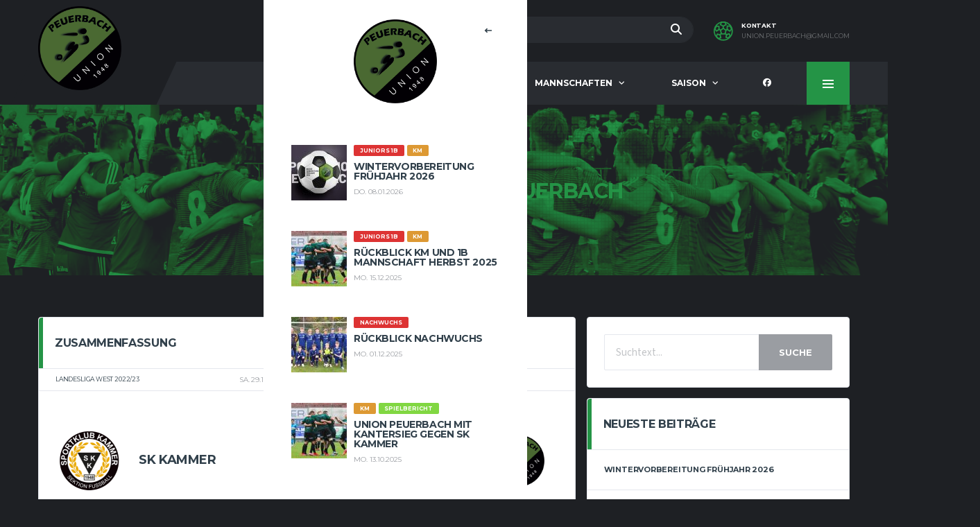

--- FILE ---
content_type: text/html; charset=UTF-8
request_url: https://www.unionpeuerbach.at/spiele/sk-kammer-union-peuerbach-km/
body_size: 113068
content:
<!DOCTYPE html>
<html lang="de" xmlns:og="http://opengraphprotocol.org/schema/" xmlns:fb="http://www.facebook.com/2008/fbml" prefix="og: https://ogp.me/ns#">
<head><style>img.lazy{min-height:1px}</style><link href="https://www.unionpeuerbach.at/wp-content/plugins/w3-total-cache/pub/js/lazyload.min.js" as="script">
<meta charset="UTF-8">
<meta http-equiv="X-UA-Compatible" content="IE=edge">
<meta name="viewport" content="width=device-width, initial-scale=1, shrink-to-fit=no">
<link rel="profile" href="http://gmpg.org/xfn/11">

<link rel="preconnect" href="https://fonts.googleapis.com"><link rel="preconnect" href="https://fonts.gstatic.com" crossorigin>
<!-- Suchmaschinen-Optimierung durch Rank Math PRO - https://rankmath.com/ -->
<title>SK Kammer v Union Peuerbach - Union Peuerbach</title>
<meta name="robots" content="follow, index, max-snippet:-1, max-video-preview:-1, max-image-preview:large"/>
<link rel="canonical" href="https://www.unionpeuerbach.at/spiele/sk-kammer-union-peuerbach-km/" />
<meta property="og:locale" content="de_DE" />
<meta property="og:type" content="article" />
<meta property="og:title" content="SK Kammer v Union Peuerbach - Union Peuerbach" />
<meta property="og:url" content="https://www.unionpeuerbach.at/spiele/sk-kammer-union-peuerbach-km/" />
<meta property="og:site_name" content="Union Peuerbach" />
<meta property="og:updated_time" content="2023-07-11T16:22:16+02:00" />
<meta name="twitter:card" content="summary_large_image" />
<meta name="twitter:title" content="SK Kammer v Union Peuerbach - Union Peuerbach" />
<!-- /Rank Math WordPress SEO Plugin -->

<link rel='dns-prefetch' href='//fonts.googleapis.com' />
<link rel="alternate" type="application/rss+xml" title="Union Peuerbach &raquo; Feed" href="https://www.unionpeuerbach.at/feed/" />
<link rel="alternate" title="oEmbed (JSON)" type="application/json+oembed" href="https://www.unionpeuerbach.at/wp-json/oembed/1.0/embed?url=https%3A%2F%2Fwww.unionpeuerbach.at%2Fspiele%2Fsk-kammer-union-peuerbach-km%2F" />
<link rel="alternate" title="oEmbed (XML)" type="text/xml+oembed" href="https://www.unionpeuerbach.at/wp-json/oembed/1.0/embed?url=https%3A%2F%2Fwww.unionpeuerbach.at%2Fspiele%2Fsk-kammer-union-peuerbach-km%2F&#038;format=xml" />
		<!-- This site uses the Google Analytics by MonsterInsights plugin v9.11.1 - Using Analytics tracking - https://www.monsterinsights.com/ -->
							<script src="//www.googletagmanager.com/gtag/js?id=G-37KLYJRSBG"  data-cfasync="false" data-wpfc-render="false" async></script>
			<script data-cfasync="false" data-wpfc-render="false">
				var mi_version = '9.11.1';
				var mi_track_user = true;
				var mi_no_track_reason = '';
								var MonsterInsightsDefaultLocations = {"page_location":"https:\/\/www.unionpeuerbach.at\/spiele\/sk-kammer-union-peuerbach-km\/"};
								if ( typeof MonsterInsightsPrivacyGuardFilter === 'function' ) {
					var MonsterInsightsLocations = (typeof MonsterInsightsExcludeQuery === 'object') ? MonsterInsightsPrivacyGuardFilter( MonsterInsightsExcludeQuery ) : MonsterInsightsPrivacyGuardFilter( MonsterInsightsDefaultLocations );
				} else {
					var MonsterInsightsLocations = (typeof MonsterInsightsExcludeQuery === 'object') ? MonsterInsightsExcludeQuery : MonsterInsightsDefaultLocations;
				}

								var disableStrs = [
										'ga-disable-G-37KLYJRSBG',
									];

				/* Function to detect opted out users */
				function __gtagTrackerIsOptedOut() {
					for (var index = 0; index < disableStrs.length; index++) {
						if (document.cookie.indexOf(disableStrs[index] + '=true') > -1) {
							return true;
						}
					}

					return false;
				}

				/* Disable tracking if the opt-out cookie exists. */
				if (__gtagTrackerIsOptedOut()) {
					for (var index = 0; index < disableStrs.length; index++) {
						window[disableStrs[index]] = true;
					}
				}

				/* Opt-out function */
				function __gtagTrackerOptout() {
					for (var index = 0; index < disableStrs.length; index++) {
						document.cookie = disableStrs[index] + '=true; expires=Thu, 31 Dec 2099 23:59:59 UTC; path=/';
						window[disableStrs[index]] = true;
					}
				}

				if ('undefined' === typeof gaOptout) {
					function gaOptout() {
						__gtagTrackerOptout();
					}
				}
								window.dataLayer = window.dataLayer || [];

				window.MonsterInsightsDualTracker = {
					helpers: {},
					trackers: {},
				};
				if (mi_track_user) {
					function __gtagDataLayer() {
						dataLayer.push(arguments);
					}

					function __gtagTracker(type, name, parameters) {
						if (!parameters) {
							parameters = {};
						}

						if (parameters.send_to) {
							__gtagDataLayer.apply(null, arguments);
							return;
						}

						if (type === 'event') {
														parameters.send_to = monsterinsights_frontend.v4_id;
							var hookName = name;
							if (typeof parameters['event_category'] !== 'undefined') {
								hookName = parameters['event_category'] + ':' + name;
							}

							if (typeof MonsterInsightsDualTracker.trackers[hookName] !== 'undefined') {
								MonsterInsightsDualTracker.trackers[hookName](parameters);
							} else {
								__gtagDataLayer('event', name, parameters);
							}
							
						} else {
							__gtagDataLayer.apply(null, arguments);
						}
					}

					__gtagTracker('js', new Date());
					__gtagTracker('set', {
						'developer_id.dZGIzZG': true,
											});
					if ( MonsterInsightsLocations.page_location ) {
						__gtagTracker('set', MonsterInsightsLocations);
					}
										__gtagTracker('config', 'G-37KLYJRSBG', {"forceSSL":"true","link_attribution":"true"} );
										window.gtag = __gtagTracker;										(function () {
						/* https://developers.google.com/analytics/devguides/collection/analyticsjs/ */
						/* ga and __gaTracker compatibility shim. */
						var noopfn = function () {
							return null;
						};
						var newtracker = function () {
							return new Tracker();
						};
						var Tracker = function () {
							return null;
						};
						var p = Tracker.prototype;
						p.get = noopfn;
						p.set = noopfn;
						p.send = function () {
							var args = Array.prototype.slice.call(arguments);
							args.unshift('send');
							__gaTracker.apply(null, args);
						};
						var __gaTracker = function () {
							var len = arguments.length;
							if (len === 0) {
								return;
							}
							var f = arguments[len - 1];
							if (typeof f !== 'object' || f === null || typeof f.hitCallback !== 'function') {
								if ('send' === arguments[0]) {
									var hitConverted, hitObject = false, action;
									if ('event' === arguments[1]) {
										if ('undefined' !== typeof arguments[3]) {
											hitObject = {
												'eventAction': arguments[3],
												'eventCategory': arguments[2],
												'eventLabel': arguments[4],
												'value': arguments[5] ? arguments[5] : 1,
											}
										}
									}
									if ('pageview' === arguments[1]) {
										if ('undefined' !== typeof arguments[2]) {
											hitObject = {
												'eventAction': 'page_view',
												'page_path': arguments[2],
											}
										}
									}
									if (typeof arguments[2] === 'object') {
										hitObject = arguments[2];
									}
									if (typeof arguments[5] === 'object') {
										Object.assign(hitObject, arguments[5]);
									}
									if ('undefined' !== typeof arguments[1].hitType) {
										hitObject = arguments[1];
										if ('pageview' === hitObject.hitType) {
											hitObject.eventAction = 'page_view';
										}
									}
									if (hitObject) {
										action = 'timing' === arguments[1].hitType ? 'timing_complete' : hitObject.eventAction;
										hitConverted = mapArgs(hitObject);
										__gtagTracker('event', action, hitConverted);
									}
								}
								return;
							}

							function mapArgs(args) {
								var arg, hit = {};
								var gaMap = {
									'eventCategory': 'event_category',
									'eventAction': 'event_action',
									'eventLabel': 'event_label',
									'eventValue': 'event_value',
									'nonInteraction': 'non_interaction',
									'timingCategory': 'event_category',
									'timingVar': 'name',
									'timingValue': 'value',
									'timingLabel': 'event_label',
									'page': 'page_path',
									'location': 'page_location',
									'title': 'page_title',
									'referrer' : 'page_referrer',
								};
								for (arg in args) {
																		if (!(!args.hasOwnProperty(arg) || !gaMap.hasOwnProperty(arg))) {
										hit[gaMap[arg]] = args[arg];
									} else {
										hit[arg] = args[arg];
									}
								}
								return hit;
							}

							try {
								f.hitCallback();
							} catch (ex) {
							}
						};
						__gaTracker.create = newtracker;
						__gaTracker.getByName = newtracker;
						__gaTracker.getAll = function () {
							return [];
						};
						__gaTracker.remove = noopfn;
						__gaTracker.loaded = true;
						window['__gaTracker'] = __gaTracker;
					})();
									} else {
										console.log("");
					(function () {
						function __gtagTracker() {
							return null;
						}

						window['__gtagTracker'] = __gtagTracker;
						window['gtag'] = __gtagTracker;
					})();
									}
			</script>
							<!-- / Google Analytics by MonsterInsights -->
		<style id='wp-img-auto-sizes-contain-inline-css'>
img:is([sizes=auto i],[sizes^="auto," i]){contain-intrinsic-size:3000px 1500px}
/*# sourceURL=wp-img-auto-sizes-contain-inline-css */
</style>
<link rel='stylesheet' id='scap.flashblock-css' href='https://www.unionpeuerbach.at/wp-content/plugins/compact-wp-audio-player/css/flashblock.css?ver=6.9' media='all' />
<link rel='stylesheet' id='scap.player-css' href='https://www.unionpeuerbach.at/wp-content/plugins/compact-wp-audio-player/css/player.css?ver=6.9' media='all' />
<link rel='stylesheet' id='twb-open-sans-css' href='https://fonts.googleapis.com/css?family=Open+Sans%3A300%2C400%2C500%2C600%2C700%2C800&#038;display=swap&#038;ver=6.9' media='all' />
<link rel='stylesheet' id='twbbwg-global-css' href='https://www.unionpeuerbach.at/wp-content/plugins/photo-gallery/booster/assets/css/global.css?ver=1.0.0' media='all' />
<link rel='stylesheet' id='sbi_styles-css' href='https://www.unionpeuerbach.at/wp-content/plugins/instagram-feed/css/sbi-styles.min.css?ver=6.10.0' media='all' />
<style id='wp-emoji-styles-inline-css'>

	img.wp-smiley, img.emoji {
		display: inline !important;
		border: none !important;
		box-shadow: none !important;
		height: 1em !important;
		width: 1em !important;
		margin: 0 0.07em !important;
		vertical-align: -0.1em !important;
		background: none !important;
		padding: 0 !important;
	}
/*# sourceURL=wp-emoji-styles-inline-css */
</style>
<style id='wp-block-library-inline-css'>
:root{--wp-block-synced-color:#7a00df;--wp-block-synced-color--rgb:122,0,223;--wp-bound-block-color:var(--wp-block-synced-color);--wp-editor-canvas-background:#ddd;--wp-admin-theme-color:#007cba;--wp-admin-theme-color--rgb:0,124,186;--wp-admin-theme-color-darker-10:#006ba1;--wp-admin-theme-color-darker-10--rgb:0,107,160.5;--wp-admin-theme-color-darker-20:#005a87;--wp-admin-theme-color-darker-20--rgb:0,90,135;--wp-admin-border-width-focus:2px}@media (min-resolution:192dpi){:root{--wp-admin-border-width-focus:1.5px}}.wp-element-button{cursor:pointer}:root .has-very-light-gray-background-color{background-color:#eee}:root .has-very-dark-gray-background-color{background-color:#313131}:root .has-very-light-gray-color{color:#eee}:root .has-very-dark-gray-color{color:#313131}:root .has-vivid-green-cyan-to-vivid-cyan-blue-gradient-background{background:linear-gradient(135deg,#00d084,#0693e3)}:root .has-purple-crush-gradient-background{background:linear-gradient(135deg,#34e2e4,#4721fb 50%,#ab1dfe)}:root .has-hazy-dawn-gradient-background{background:linear-gradient(135deg,#faaca8,#dad0ec)}:root .has-subdued-olive-gradient-background{background:linear-gradient(135deg,#fafae1,#67a671)}:root .has-atomic-cream-gradient-background{background:linear-gradient(135deg,#fdd79a,#004a59)}:root .has-nightshade-gradient-background{background:linear-gradient(135deg,#330968,#31cdcf)}:root .has-midnight-gradient-background{background:linear-gradient(135deg,#020381,#2874fc)}:root{--wp--preset--font-size--normal:16px;--wp--preset--font-size--huge:42px}.has-regular-font-size{font-size:1em}.has-larger-font-size{font-size:2.625em}.has-normal-font-size{font-size:var(--wp--preset--font-size--normal)}.has-huge-font-size{font-size:var(--wp--preset--font-size--huge)}.has-text-align-center{text-align:center}.has-text-align-left{text-align:left}.has-text-align-right{text-align:right}.has-fit-text{white-space:nowrap!important}#end-resizable-editor-section{display:none}.aligncenter{clear:both}.items-justified-left{justify-content:flex-start}.items-justified-center{justify-content:center}.items-justified-right{justify-content:flex-end}.items-justified-space-between{justify-content:space-between}.screen-reader-text{border:0;clip-path:inset(50%);height:1px;margin:-1px;overflow:hidden;padding:0;position:absolute;width:1px;word-wrap:normal!important}.screen-reader-text:focus{background-color:#ddd;clip-path:none;color:#444;display:block;font-size:1em;height:auto;left:5px;line-height:normal;padding:15px 23px 14px;text-decoration:none;top:5px;width:auto;z-index:100000}html :where(.has-border-color){border-style:solid}html :where([style*=border-top-color]){border-top-style:solid}html :where([style*=border-right-color]){border-right-style:solid}html :where([style*=border-bottom-color]){border-bottom-style:solid}html :where([style*=border-left-color]){border-left-style:solid}html :where([style*=border-width]){border-style:solid}html :where([style*=border-top-width]){border-top-style:solid}html :where([style*=border-right-width]){border-right-style:solid}html :where([style*=border-bottom-width]){border-bottom-style:solid}html :where([style*=border-left-width]){border-left-style:solid}html :where(img[class*=wp-image-]){height:auto;max-width:100%}:where(figure){margin:0 0 1em}html :where(.is-position-sticky){--wp-admin--admin-bar--position-offset:var(--wp-admin--admin-bar--height,0px)}@media screen and (max-width:600px){html :where(.is-position-sticky){--wp-admin--admin-bar--position-offset:0px}}

/*# sourceURL=wp-block-library-inline-css */
</style><style id='global-styles-inline-css'>
:root{--wp--preset--aspect-ratio--square: 1;--wp--preset--aspect-ratio--4-3: 4/3;--wp--preset--aspect-ratio--3-4: 3/4;--wp--preset--aspect-ratio--3-2: 3/2;--wp--preset--aspect-ratio--2-3: 2/3;--wp--preset--aspect-ratio--16-9: 16/9;--wp--preset--aspect-ratio--9-16: 9/16;--wp--preset--color--black: #000000;--wp--preset--color--cyan-bluish-gray: #abb8c3;--wp--preset--color--white: #ffffff;--wp--preset--color--pale-pink: #f78da7;--wp--preset--color--vivid-red: #cf2e2e;--wp--preset--color--luminous-vivid-orange: #ff6900;--wp--preset--color--luminous-vivid-amber: #fcb900;--wp--preset--color--light-green-cyan: #7bdcb5;--wp--preset--color--vivid-green-cyan: #00d084;--wp--preset--color--pale-cyan-blue: #8ed1fc;--wp--preset--color--vivid-cyan-blue: #0693e3;--wp--preset--color--vivid-purple: #9b51e0;--wp--preset--gradient--vivid-cyan-blue-to-vivid-purple: linear-gradient(135deg,rgb(6,147,227) 0%,rgb(155,81,224) 100%);--wp--preset--gradient--light-green-cyan-to-vivid-green-cyan: linear-gradient(135deg,rgb(122,220,180) 0%,rgb(0,208,130) 100%);--wp--preset--gradient--luminous-vivid-amber-to-luminous-vivid-orange: linear-gradient(135deg,rgb(252,185,0) 0%,rgb(255,105,0) 100%);--wp--preset--gradient--luminous-vivid-orange-to-vivid-red: linear-gradient(135deg,rgb(255,105,0) 0%,rgb(207,46,46) 100%);--wp--preset--gradient--very-light-gray-to-cyan-bluish-gray: linear-gradient(135deg,rgb(238,238,238) 0%,rgb(169,184,195) 100%);--wp--preset--gradient--cool-to-warm-spectrum: linear-gradient(135deg,rgb(74,234,220) 0%,rgb(151,120,209) 20%,rgb(207,42,186) 40%,rgb(238,44,130) 60%,rgb(251,105,98) 80%,rgb(254,248,76) 100%);--wp--preset--gradient--blush-light-purple: linear-gradient(135deg,rgb(255,206,236) 0%,rgb(152,150,240) 100%);--wp--preset--gradient--blush-bordeaux: linear-gradient(135deg,rgb(254,205,165) 0%,rgb(254,45,45) 50%,rgb(107,0,62) 100%);--wp--preset--gradient--luminous-dusk: linear-gradient(135deg,rgb(255,203,112) 0%,rgb(199,81,192) 50%,rgb(65,88,208) 100%);--wp--preset--gradient--pale-ocean: linear-gradient(135deg,rgb(255,245,203) 0%,rgb(182,227,212) 50%,rgb(51,167,181) 100%);--wp--preset--gradient--electric-grass: linear-gradient(135deg,rgb(202,248,128) 0%,rgb(113,206,126) 100%);--wp--preset--gradient--midnight: linear-gradient(135deg,rgb(2,3,129) 0%,rgb(40,116,252) 100%);--wp--preset--font-size--small: 13px;--wp--preset--font-size--medium: 20px;--wp--preset--font-size--large: 36px;--wp--preset--font-size--x-large: 42px;--wp--preset--spacing--20: 0.44rem;--wp--preset--spacing--30: 0.67rem;--wp--preset--spacing--40: 1rem;--wp--preset--spacing--50: 1.5rem;--wp--preset--spacing--60: 2.25rem;--wp--preset--spacing--70: 3.38rem;--wp--preset--spacing--80: 5.06rem;--wp--preset--shadow--natural: 6px 6px 9px rgba(0, 0, 0, 0.2);--wp--preset--shadow--deep: 12px 12px 50px rgba(0, 0, 0, 0.4);--wp--preset--shadow--sharp: 6px 6px 0px rgba(0, 0, 0, 0.2);--wp--preset--shadow--outlined: 6px 6px 0px -3px rgb(255, 255, 255), 6px 6px rgb(0, 0, 0);--wp--preset--shadow--crisp: 6px 6px 0px rgb(0, 0, 0);}:where(.is-layout-flex){gap: 0.5em;}:where(.is-layout-grid){gap: 0.5em;}body .is-layout-flex{display: flex;}.is-layout-flex{flex-wrap: wrap;align-items: center;}.is-layout-flex > :is(*, div){margin: 0;}body .is-layout-grid{display: grid;}.is-layout-grid > :is(*, div){margin: 0;}:where(.wp-block-columns.is-layout-flex){gap: 2em;}:where(.wp-block-columns.is-layout-grid){gap: 2em;}:where(.wp-block-post-template.is-layout-flex){gap: 1.25em;}:where(.wp-block-post-template.is-layout-grid){gap: 1.25em;}.has-black-color{color: var(--wp--preset--color--black) !important;}.has-cyan-bluish-gray-color{color: var(--wp--preset--color--cyan-bluish-gray) !important;}.has-white-color{color: var(--wp--preset--color--white) !important;}.has-pale-pink-color{color: var(--wp--preset--color--pale-pink) !important;}.has-vivid-red-color{color: var(--wp--preset--color--vivid-red) !important;}.has-luminous-vivid-orange-color{color: var(--wp--preset--color--luminous-vivid-orange) !important;}.has-luminous-vivid-amber-color{color: var(--wp--preset--color--luminous-vivid-amber) !important;}.has-light-green-cyan-color{color: var(--wp--preset--color--light-green-cyan) !important;}.has-vivid-green-cyan-color{color: var(--wp--preset--color--vivid-green-cyan) !important;}.has-pale-cyan-blue-color{color: var(--wp--preset--color--pale-cyan-blue) !important;}.has-vivid-cyan-blue-color{color: var(--wp--preset--color--vivid-cyan-blue) !important;}.has-vivid-purple-color{color: var(--wp--preset--color--vivid-purple) !important;}.has-black-background-color{background-color: var(--wp--preset--color--black) !important;}.has-cyan-bluish-gray-background-color{background-color: var(--wp--preset--color--cyan-bluish-gray) !important;}.has-white-background-color{background-color: var(--wp--preset--color--white) !important;}.has-pale-pink-background-color{background-color: var(--wp--preset--color--pale-pink) !important;}.has-vivid-red-background-color{background-color: var(--wp--preset--color--vivid-red) !important;}.has-luminous-vivid-orange-background-color{background-color: var(--wp--preset--color--luminous-vivid-orange) !important;}.has-luminous-vivid-amber-background-color{background-color: var(--wp--preset--color--luminous-vivid-amber) !important;}.has-light-green-cyan-background-color{background-color: var(--wp--preset--color--light-green-cyan) !important;}.has-vivid-green-cyan-background-color{background-color: var(--wp--preset--color--vivid-green-cyan) !important;}.has-pale-cyan-blue-background-color{background-color: var(--wp--preset--color--pale-cyan-blue) !important;}.has-vivid-cyan-blue-background-color{background-color: var(--wp--preset--color--vivid-cyan-blue) !important;}.has-vivid-purple-background-color{background-color: var(--wp--preset--color--vivid-purple) !important;}.has-black-border-color{border-color: var(--wp--preset--color--black) !important;}.has-cyan-bluish-gray-border-color{border-color: var(--wp--preset--color--cyan-bluish-gray) !important;}.has-white-border-color{border-color: var(--wp--preset--color--white) !important;}.has-pale-pink-border-color{border-color: var(--wp--preset--color--pale-pink) !important;}.has-vivid-red-border-color{border-color: var(--wp--preset--color--vivid-red) !important;}.has-luminous-vivid-orange-border-color{border-color: var(--wp--preset--color--luminous-vivid-orange) !important;}.has-luminous-vivid-amber-border-color{border-color: var(--wp--preset--color--luminous-vivid-amber) !important;}.has-light-green-cyan-border-color{border-color: var(--wp--preset--color--light-green-cyan) !important;}.has-vivid-green-cyan-border-color{border-color: var(--wp--preset--color--vivid-green-cyan) !important;}.has-pale-cyan-blue-border-color{border-color: var(--wp--preset--color--pale-cyan-blue) !important;}.has-vivid-cyan-blue-border-color{border-color: var(--wp--preset--color--vivid-cyan-blue) !important;}.has-vivid-purple-border-color{border-color: var(--wp--preset--color--vivid-purple) !important;}.has-vivid-cyan-blue-to-vivid-purple-gradient-background{background: var(--wp--preset--gradient--vivid-cyan-blue-to-vivid-purple) !important;}.has-light-green-cyan-to-vivid-green-cyan-gradient-background{background: var(--wp--preset--gradient--light-green-cyan-to-vivid-green-cyan) !important;}.has-luminous-vivid-amber-to-luminous-vivid-orange-gradient-background{background: var(--wp--preset--gradient--luminous-vivid-amber-to-luminous-vivid-orange) !important;}.has-luminous-vivid-orange-to-vivid-red-gradient-background{background: var(--wp--preset--gradient--luminous-vivid-orange-to-vivid-red) !important;}.has-very-light-gray-to-cyan-bluish-gray-gradient-background{background: var(--wp--preset--gradient--very-light-gray-to-cyan-bluish-gray) !important;}.has-cool-to-warm-spectrum-gradient-background{background: var(--wp--preset--gradient--cool-to-warm-spectrum) !important;}.has-blush-light-purple-gradient-background{background: var(--wp--preset--gradient--blush-light-purple) !important;}.has-blush-bordeaux-gradient-background{background: var(--wp--preset--gradient--blush-bordeaux) !important;}.has-luminous-dusk-gradient-background{background: var(--wp--preset--gradient--luminous-dusk) !important;}.has-pale-ocean-gradient-background{background: var(--wp--preset--gradient--pale-ocean) !important;}.has-electric-grass-gradient-background{background: var(--wp--preset--gradient--electric-grass) !important;}.has-midnight-gradient-background{background: var(--wp--preset--gradient--midnight) !important;}.has-small-font-size{font-size: var(--wp--preset--font-size--small) !important;}.has-medium-font-size{font-size: var(--wp--preset--font-size--medium) !important;}.has-large-font-size{font-size: var(--wp--preset--font-size--large) !important;}.has-x-large-font-size{font-size: var(--wp--preset--font-size--x-large) !important;}
/*# sourceURL=global-styles-inline-css */
</style>

<style id='classic-theme-styles-inline-css'>
/*! This file is auto-generated */
.wp-block-button__link{color:#fff;background-color:#32373c;border-radius:9999px;box-shadow:none;text-decoration:none;padding:calc(.667em + 2px) calc(1.333em + 2px);font-size:1.125em}.wp-block-file__button{background:#32373c;color:#fff;text-decoration:none}
/*# sourceURL=/wp-includes/css/classic-themes.min.css */
</style>
<link rel='stylesheet' id='contact-form-7-css' href='https://www.unionpeuerbach.at/wp-content/plugins/contact-form-7/includes/css/styles.css?ver=6.1.4' media='all' />
<link rel='stylesheet' id='bwg_fonts-css' href='https://www.unionpeuerbach.at/wp-content/plugins/photo-gallery/css/bwg-fonts/fonts.css?ver=0.0.1' media='all' />
<link rel='stylesheet' id='sumoselect-css' href='https://www.unionpeuerbach.at/wp-content/plugins/photo-gallery/css/sumoselect.min.css?ver=3.4.6' media='all' />
<link rel='stylesheet' id='mCustomScrollbar-css' href='https://www.unionpeuerbach.at/wp-content/plugins/photo-gallery/css/jquery.mCustomScrollbar.min.css?ver=3.1.5' media='all' />
<link rel='stylesheet' id='bwg_googlefonts-css' href='https://fonts.googleapis.com/css?family=Ubuntu&#038;subset=greek,latin,greek-ext,vietnamese,cyrillic-ext,latin-ext,cyrillic' media='all' />
<link rel='stylesheet' id='bwg_frontend-css' href='https://www.unionpeuerbach.at/wp-content/plugins/photo-gallery/css/styles.min.css?ver=1.8.35' media='all' />
<link rel='stylesheet' id='dashicons-css' href='https://www.unionpeuerbach.at/wp-includes/css/dashicons.min.css?ver=6.9' media='all' />
<link rel='stylesheet' id='sportspress-general-css' href='//www.unionpeuerbach.at/wp-content/plugins/sportspress/assets/css/sportspress.css?ver=2.7.26' media='all' />
<link rel='stylesheet' id='sportspress-icons-css' href='//www.unionpeuerbach.at/wp-content/plugins/sportspress/assets/css/icons.css?ver=2.7.26' media='all' />
<link rel='stylesheet' id='leaflet_stylesheet-css' href='https://www.unionpeuerbach.at/wp-content/plugins/sportspress/assets/css/leaflet.css?ver=1.8.0' media='all' />
<link rel='stylesheet' id='wpsm_team_b-font-awesome-front-css' href='https://www.unionpeuerbach.at/wp-content/plugins/team-builder-pro/assets/css/font-awesome/css/font-awesome.css?ver=6.9' media='all' />
<link rel='stylesheet' id='wpsm_team_pro-font-awesome-front-css' href='https://www.unionpeuerbach.at/wp-content/plugins/team-builder-pro/assets/css/font-awesome/css/font-awesome.css?ver=6.9' media='all' />
<link rel='stylesheet' id='wpsm_team_pro_carousel-theme-css-css' href='https://www.unionpeuerbach.at/wp-content/plugins/team-builder-pro/assets/css/owl.theme.default.css?ver=6.9' media='all' />
<link rel='stylesheet' id='wpsm_team_pro_isotope-css-css' href='https://www.unionpeuerbach.at/wp-content/plugins/team-builder-pro/assets/css/isotope-style.css?ver=6.9' media='all' />
<link rel='stylesheet' id='wpex-font-awesome-css' href='https://www.unionpeuerbach.at/wp-content/plugins/wp-timelines/css/font-awesome/css/font-awesome.min.css?ver=6.9' media='all' />
<link rel='stylesheet' id='wpex-google-fonts-css' href='//fonts.googleapis.com/css?family=Source+Sans+Pro&#038;ver=1.0.0' media='all' />
<link rel='stylesheet' id='wpex-ex_s_lick-css' href='https://www.unionpeuerbach.at/wp-content/plugins/wp-timelines/js/ex_s_lick/ex_s_lick.css?ver=6.9' media='all' />
<link rel='stylesheet' id='wpex-ex_s_lick-theme-css' href='https://www.unionpeuerbach.at/wp-content/plugins/wp-timelines/js/ex_s_lick/ex_s_lick-theme.css?ver=6.9' media='all' />
<link rel='stylesheet' id='wpex-timeline-animate-css' href='https://www.unionpeuerbach.at/wp-content/plugins/wp-timelines/css/animate.css?ver=6.9' media='all' />
<link rel='stylesheet' id='wpex-timeline-css-css' href='https://www.unionpeuerbach.at/wp-content/plugins/wp-timelines/css/style.css?ver=6.9' media='all' />
<link rel='stylesheet' id='wpex-timeline-sidebyside-css' href='https://www.unionpeuerbach.at/wp-content/plugins/wp-timelines/css/style-sidebyside.css?ver=6.9' media='all' />
<link rel='stylesheet' id='wpex-horiz-css-css' href='https://www.unionpeuerbach.at/wp-content/plugins/wp-timelines/css/horiz-style.css?ver=3.2' media='all' />
<link rel='stylesheet' id='wpex-timeline-dark-css-css' href='https://www.unionpeuerbach.at/wp-content/plugins/wp-timelines/css/dark.css?ver=6.9' media='all' />
<style id='wpex-timeline-dark-css-inline-css'>
    .wpex-timeline > li .wpex-timeline-icon .fa{font-weight: normal;}
    	.wpextl-loadicon,
    .wpextl-loadicon::before,
	.wpextl-loadicon::after{ border-left-color:#249446}
    .wpex-filter > .fa,
    .wpex-endlabel.wpex-loadmore span, .wpex-tltitle.wpex-loadmore span, .wpex-loadmore .loadmore-timeline,
    .wpex-timeline-list.show-icon .wpex-timeline > li:after, .wpex-timeline-list.show-icon .wpex-timeline > li:first-child:before,
    .wpex-timeline-list.show-icon .wpex-timeline.style-center > li .wpex-content-left .wpex-leftdate,
    .wpex-timeline-list.show-icon li .wpex-timeline-icon .fa,
    .wpex .timeline-details .wptl-readmore > a:hover,
    .wpex-spinner > div,
    .wpex.horizontal-timeline .ex_s_lick-prev:hover, .wpex.horizontal-timeline .ex_s_lick-next:hover,
    .wpex.horizontal-timeline .horizontal-content .ex_s_lick-next:hover,
    .wpex.horizontal-timeline .horizontal-content .ex_s_lick-prev:hover,
    .wpex.horizontal-timeline .horizontal-nav li.ex_s_lick-current span.tl-point:before,
    .wpex.horizontal-timeline.tl-hozsteps .horizontal-nav li.ex_s_lick-current span.tl-point i,
    .timeline-navigation a.btn,
    .timeline-navigation div > a,
    .wpex.horizontal-timeline.ex-multi-item .horizontal-nav li .wpex_point:before,
    .wpex.horizontal-timeline.ex-multi-item .horizontal-nav li.ex_s_lick-current .wpex_point:before,
    .wpex.wpex-horizontal-3.ex-multi-item .horizontal-nav  h2 a,
    .wpex-timeline-list:not(.show-icon) .wptl-feature-name span,
    .wpex.horizontal-timeline.ex-multi-item:not(.wpex-horizontal-4) .horizontal-nav li span.wpex_point,
    .wpex.horizontal-timeline.ex-multi-item:not(.wpex-horizontal-4) .horizontal-nav li span.wpex_point,
    .show-wide_img .wpex-timeline > li .wpex-timeline-time span.tll-date,
    .wpex-timeline-list.show-bg.left-tl li .wpex-timeline-label .wpex-content-left .wpex-leftdate,
    .wpex-timeline-list.show-simple:not(.show-simple-bod) ul li .wpex-timeline-time .tll-date,
    .show-box-color .tlb-time,
    .sidebyside-tl.show-classic span.tll-date,
    .wptl-back-to-list a,
    .wpex.horizontal-timeline.ex-multi-item.wpex-horizontal-8 .hoz-tldate,
    .wpex.horizontal-timeline.ex-multi-item.wpex-horizontal-9 .wpex-timeline-label:before,
    .wpex-timeline > li .wpex-timeline-icon .fa{ background:#249446}
    .wpex-timeline-list.show-icon li .wpex-timeline-icon .fa:before,
    .wpex-filter span.active,
    .wpex-timeline-list.show-simple.show-simple-bod ul li .wpex-timeline-time .tll-date,
    .wpex-timeline-list.show-simple .wptl-readmore-center a,
    .wpex.horizontal-timeline .ex_s_lick-prev, .wpex.horizontal-timeline .ex_s_lick-next,
    .wpex.horizontal-timeline.tl-hozsteps .horizontal-nav li.prev_item:not(.ex_s_lick-current) span.tl-point i,
    .wpex.horizontal-timeline.ex-multi-item .horizontal-nav li span.wpex_point i,
    .wpex-timeline-list.show-clean .wpex-timeline > li .wpex-timeline-label h2,
    .wpex-timeline-list.show-simple li .wpex-timeline-icon .fa:not(.no-icon):before,
    .wpex.horizontal-timeline .extl-hoz-sbs .horizontal-nav li span.tl-point i,
    .show-wide_img.left-tl .wpex-timeline > li .wpex-timeline-icon .fa:not(.no-icon):not(.icon-img):before,
    .wpex.wpex-horizontal-8.ex-multi-item li .wpextt_templates .wptl-readmore a,
    .wpex.horizontal-timeline.ex-multi-item.wpex-horizontal-9.wpex-horizontal-10 .hoz-tldate,
    .wpex-timeline > li .wpex-timeline-time span:last-child{ color:#249446}
    .wpex .timeline-details .wptl-readmore > a,
    .wpex.horizontal-timeline .ex_s_lick-prev:hover, .wpex.horizontal-timeline .ex_s_lick-next:hover,
    .wpex.horizontal-timeline .horizontal-content .ex_s_lick-next:hover,
    .wpex.horizontal-timeline .horizontal-content .ex_s_lick-prev:hover,
    .wpex.horizontal-timeline .horizontal-nav li.ex_s_lick-current span.tl-point:before,
    .wpex.horizontal-timeline .ex_s_lick-prev, .wpex.horizontal-timeline .ex_s_lick-next,
    .wpex.horizontal-timeline .timeline-pos-select,
    .wpex.horizontal-timeline .horizontal-nav li.prev_item span.tl-point:before,
    .wpex.horizontal-timeline.tl-hozsteps .horizontal-nav li.ex_s_lick-current span.tl-point i,
    .wpex.horizontal-timeline.tl-hozsteps .timeline-hr, .wpex.horizontal-timeline.tl-hozsteps .timeline-pos-select,
    .wpex.horizontal-timeline.tl-hozsteps .horizontal-nav li.prev_item span.tl-point i,
    .wpex-timeline-list.left-tl.show-icon .wptl-feature-name,
    .wpex-timeline-list.show-icon .wptl-feature-name span,
    .wpex.horizontal-timeline.ex-multi-item .horizontal-nav li span.wpex_point i,
    .wpex.horizontal-timeline.ex-multi-item.wpex-horizontal-4 .wpextt_templates .wptl-readmore a,
    .wpex-timeline-list.show-box-color .style-center > li:nth-child(odd) .wpex-timeline-label,
	.wpex-timeline-list.show-box-color .style-center > li .wpex-timeline-label,
	.wpex-timeline-list.show-box-color .style-center > li:nth-child(odd) .wpex-timeline-icon .fa:after,
    #glightbox-body.extl-lb .gslide-description.description-right h3.lb-title:after,
    .wpex.horizontal-timeline.ex-multi-item .extl-hoz-sbs.style-7 .extl-sbd-details,
	.wpex-timeline-list.show-box-color li .wpex-timeline-icon i:after,
    .wpex.horizontal-timeline .extl-hoz-sbs .horizontal-nav li span.tl-point i,
    .wpex.horizontal-timeline.ex-multi-item.wpex-horizontal-8 .wpextt_templates >div,
    .wpex.horizontal-timeline .wpex-timeline-label .timeline-media .exwptl-left-bg,
    .wpex.wpex-horizontal-3.ex-multi-item .horizontal-nav .wpextt_templates .wptl-readmore a{border-color: #249446;}
    .wpex-timeline > li .wpex-timeline-label:before,
    .show-wide_img .wpex-timeline > li .wpex-timeline-time span.tll-date:before, 
    .wpex-timeline > li .wpex-timeline-label:before,
    .wpex-timeline-list.show-wide_img.left-tl .wpex-timeline > li .wpex-timeline-time span.tll-date:before,
    .wpex-timeline-list.show-icon.show-bg .wpex-timeline > li .wpex-timeline-label:after,
    .wpex-timeline-list.show-icon .wpex-timeline.style-center > li .wpex-timeline-label:after
    {border-right-color: #249446;}
    .wpex-filter span,
    .wpex-timeline > li .wpex-timeline-label{border-left-color: #249446;}
    .wpex-timeline-list.show-wide_img .wpex-timeline > li .timeline-details,
    .wpex.horizontal-timeline.ex-multi-item.wpex-horizontal-8 .horizontal-nav .wpextt_templates .wptl-readmore,
    .wpex.horizontal-timeline.ex-multi-item:not(.wpex-horizontal-4) .horizontal-nav li span.wpex_point:after{border-top-color: #249446;}
    .wpex.horizontal-timeline.ex-multi-item.wpex-horizontal-8 .hoz-tldate:before,
    .wpex.wpex-horizontal-3.ex-multi-item .wpex-timeline-label .timeline-details:after{border-bottom-color: #249446;}
    @media (min-width: 768px){
        .wpex-timeline.style-center > li:nth-child(odd) .wpex-timeline-label{border-right-color: #249446;}
        .show-wide_img .wpex-timeline > li:nth-child(even) .wpex-timeline-time span.tll-date:before,
        .wpex-timeline.style-center > li:nth-child(odd) .wpex-timeline-label:before,
        .wpex-timeline-list.show-icon .style-center > li:nth-child(odd) .wpex-timeline-label:after{border-left-color: #249446;}
    }
	    .wptl-excerpt,
    .glightbox-clean .gslide-desc,
    #glightbox-body.extl-lb .gslide-description.description-right p,
    .extl-hoz-sbd-ct,
    .wptl-filter-box select,
    .wpex-timeline > li .wpex-timeline-label{color: #ffffff;}
    .wpex-timeline-list,
    .wpex .wptl-excerpt,
    .wpex-single-timeline,
	.wpex,
    .wptl-filter-box select,
    .glightbox-clean .gslide-desc,
    .extl-hoz-sbd-ct,
    #glightbox-body.extl-lb .gslide-description.description-right p,
    .wpex-timeline > li .wpex-timeline-label{font-size:14px;}
	.wpex-single-timeline h1.tl-title,
	.wpex-timeline-list.show-icon li .wpex-content-left,
    .wpex-timeline-list .wptl-feature-name span,
    .wpex .wpex-dates a, .wpex h2, .wpex h2 a, .wpex .timeline-details h2,
    .wpex-timeline > li .wpex-timeline-time span:last-child,
    .extl-lb .gslide-description.description-right h3.lb-title,
    .wpex-timeline > li .wpex-timeline-label h2 a,
    .wpex.horizontal-timeline .extl-hoz-sbs h2 a, 
    .wpex.horizontal-timeline .wpex-timeline-label h2 a,
    #glightbox-body.extl-lb .gslide-description.description-right h3.lb-title,
    .wpex .timeline-details h2{
                color:#ffffff;    }
	.wpex-single-timeline h1.tl-title,
    .wpex-timeline-list .wptl-feature-name span,
    .wpex-timeline > li .wpex-timeline-time span:last-child,
    #glightbox-body.extl-lb .gslide-description.description-right h3.lb-title,
	.wpex h2, .wpex h2 a, .wpex .timeline-details h2, .wpex .timeline-details h2{font-size: 20px;}
    .wptl-more-meta span a, .wptl-more-meta span,
    .wpex-endlabel.wpex-loadmore span, .wpex-tltitle.wpex-loadmore span, .wpex-loadmore .loadmore-timeline,
    .wpex-timeline > li .wpex-timeline-time span.info-h,
    .wpex .timeline-details .wptl-readmore > a,
    #glightbox-body.extl-lb .gslide-description.description-right h3.lb-title + span,
    li .wptl-readmore-center > a{color: #ffffff;}

/*# sourceURL=wpex-timeline-dark-css-inline-css */
</style>
<link rel='stylesheet' id='bootstrap-css' href='https://www.unionpeuerbach.at/wp-content/themes/alchemists/assets/vendor/bootstrap/css/bootstrap.min.css?ver=4.5.3' media='all' />
<link rel='stylesheet' id='fontawesome-css' href='https://www.unionpeuerbach.at/wp-content/themes/alchemists/assets/fonts/font-awesome/css/all.min.css?ver=6.6.0' media='all' />
<link rel='stylesheet' id='simpleicons-css' href='https://www.unionpeuerbach.at/wp-content/themes/alchemists/assets/fonts/simple-line-icons/css/simple-line-icons.css?ver=2.4.0' media='all' />
<link rel='stylesheet' id='magnificpopup-css' href='https://www.unionpeuerbach.at/wp-content/themes/alchemists/assets/vendor/magnific-popup/dist/magnific-popup.css?ver=1.1.0' media='all' />
<link rel='stylesheet' id='slick-css' href='https://www.unionpeuerbach.at/wp-content/themes/alchemists/assets/vendor/slick/slick.css?ver=1.9.0' media='all' />
<link rel='stylesheet' id='alchemists-style-css' href='https://www.unionpeuerbach.at/wp-content/themes/alchemists/assets/css/style-soccer.css?ver=4.6.1' media='all' />
<link rel='stylesheet' id='alchemists-info-css' href='https://www.unionpeuerbach.at/wp-content/themes/alchemists/style.css?ver=4.6.1' media='all' />
<link rel='stylesheet' id='alchemists-sportspress-css' href='https://www.unionpeuerbach.at/wp-content/themes/alchemists/assets/css/sportspress-soccer.css?ver=4.6.1' media='all' />
<link rel='stylesheet' id='alchemists-fonts-css' href='https://fonts.googleapis.com/css2?family=Source+Sans+3:wght@400;700&#038;family=Montserrat:wght@400;700&#038;display=swap' media='all' />
<link rel='stylesheet' id='dflip-style-css' href='https://www.unionpeuerbach.at/wp-content/plugins/3d-flipbook-dflip-lite/assets/css/dflip.min.css?ver=2.4.20' media='all' />
<link rel='stylesheet' id='df-compiled-css' href='https://www.unionpeuerbach.at/wp-content/uploads/wp-scss-cache/df-compiled.css?ver=1754484419' media='all' />
<link rel='stylesheet' id='df-compiled-sportspress-css' href='https://www.unionpeuerbach.at/wp-content/uploads/wp-scss-cache/df-compiled-sportspress.css?ver=1754484419' media='all' />
<style type="text/css"></style><script src="https://www.unionpeuerbach.at/wp-content/plugins/compact-wp-audio-player/js/soundmanager2-nodebug-jsmin.js?ver=6.9" id="scap.soundmanager2-js"></script>
<script src="https://www.unionpeuerbach.at/wp-includes/js/jquery/jquery.min.js?ver=3.7.1" id="jquery-core-js"></script>
<script src="https://www.unionpeuerbach.at/wp-includes/js/jquery/jquery-migrate.min.js?ver=3.4.1" id="jquery-migrate-js"></script>
<script src="https://www.unionpeuerbach.at/wp-content/plugins/photo-gallery/booster/assets/js/circle-progress.js?ver=1.2.2" id="twbbwg-circle-js"></script>
<script id="twbbwg-global-js-extra">
var twb = {"nonce":"da6fa2b265","ajax_url":"https://www.unionpeuerbach.at/wp-admin/admin-ajax.php","plugin_url":"https://www.unionpeuerbach.at/wp-content/plugins/photo-gallery/booster","href":"https://www.unionpeuerbach.at/wp-admin/admin.php?page=twbbwg_photo-gallery"};
var twb = {"nonce":"da6fa2b265","ajax_url":"https://www.unionpeuerbach.at/wp-admin/admin-ajax.php","plugin_url":"https://www.unionpeuerbach.at/wp-content/plugins/photo-gallery/booster","href":"https://www.unionpeuerbach.at/wp-admin/admin.php?page=twbbwg_photo-gallery"};
//# sourceURL=twbbwg-global-js-extra
</script>
<script src="https://www.unionpeuerbach.at/wp-content/plugins/photo-gallery/booster/assets/js/global.js?ver=1.0.0" id="twbbwg-global-js"></script>
<script src="https://www.unionpeuerbach.at/wp-content/plugins/google-analytics-for-wordpress/assets/js/frontend-gtag.min.js?ver=9.11.1" id="monsterinsights-frontend-script-js" async data-wp-strategy="async"></script>
<script data-cfasync="false" data-wpfc-render="false" id='monsterinsights-frontend-script-js-extra'>var monsterinsights_frontend = {"js_events_tracking":"true","download_extensions":"doc,pdf,ppt,zip,xls,docx,pptx,xlsx","inbound_paths":"[{\"path\":\"\\\/go\\\/\",\"label\":\"affiliate\"},{\"path\":\"\\\/recommend\\\/\",\"label\":\"affiliate\"}]","home_url":"https:\/\/www.unionpeuerbach.at","hash_tracking":"false","v4_id":"G-37KLYJRSBG"};</script>
<script id="simple-likes-public-js-js-extra">
var simpleLikes = {"ajaxurl":"https://www.unionpeuerbach.at/wp-admin/admin-ajax.php","like":"Like","unlike":"Unlike"};
//# sourceURL=simple-likes-public-js-js-extra
</script>
<script src="https://www.unionpeuerbach.at/wp-content/plugins/alc-advanced-posts/post-like-system/js/simple-likes-public-min.js?ver=0.5" id="simple-likes-public-js-js"></script>
<script src="https://www.unionpeuerbach.at/wp-content/plugins/photo-gallery/js/jquery.lazy.min.js?ver=1.8.35" id="bwg_lazyload-js"></script>
<script src="https://www.unionpeuerbach.at/wp-content/plugins/photo-gallery/js/jquery.sumoselect.min.js?ver=3.4.6" id="sumoselect-js"></script>
<script src="https://www.unionpeuerbach.at/wp-content/plugins/photo-gallery/js/tocca.min.js?ver=2.0.9" id="bwg_mobile-js"></script>
<script src="https://www.unionpeuerbach.at/wp-content/plugins/photo-gallery/js/jquery.mCustomScrollbar.concat.min.js?ver=3.1.5" id="mCustomScrollbar-js"></script>
<script src="https://www.unionpeuerbach.at/wp-content/plugins/photo-gallery/js/jquery.fullscreen.min.js?ver=0.6.0" id="jquery-fullscreen-js"></script>
<script id="bwg_frontend-js-extra">
var bwg_objectsL10n = {"bwg_field_required":"Feld ist erforderlich.","bwg_mail_validation":"Dies ist keine g\u00fcltige E-Mail-Adresse.","bwg_search_result":"Es gibt keine Bilder, die deiner Suche entsprechen.","bwg_select_tag":"Select Tag","bwg_order_by":"Order By","bwg_search":"Suchen","bwg_show_ecommerce":"Show Ecommerce","bwg_hide_ecommerce":"Hide Ecommerce","bwg_show_comments":"Kommentare anzeigen","bwg_hide_comments":"Kommentare ausblenden","bwg_restore":"Wiederherstellen","bwg_maximize":"Maximieren","bwg_fullscreen":"Vollbild","bwg_exit_fullscreen":"Vollbild verlassen","bwg_search_tag":"SEARCH...","bwg_tag_no_match":"No tags found","bwg_all_tags_selected":"All tags selected","bwg_tags_selected":"tags selected","play":"Wiedergeben","pause":"Pause","is_pro":"","bwg_play":"Wiedergeben","bwg_pause":"Pause","bwg_hide_info":"Info ausblenden","bwg_show_info":"Info anzeigen","bwg_hide_rating":"Hide rating","bwg_show_rating":"Show rating","ok":"Ok","cancel":"Cancel","select_all":"Select all","lazy_load":"1","lazy_loader":"https://www.unionpeuerbach.at/wp-content/plugins/photo-gallery/images/ajax_loader.png","front_ajax":"0","bwg_tag_see_all":"see all tags","bwg_tag_see_less":"see less tags"};
//# sourceURL=bwg_frontend-js-extra
</script>
<script src="https://www.unionpeuerbach.at/wp-content/plugins/photo-gallery/js/scripts.min.js?ver=1.8.35" id="bwg_frontend-js"></script>
<script src="https://www.unionpeuerbach.at/wp-content/plugins/sportspress/assets/js/leaflet.js?ver=1.8.0" id="leaflet_js-js"></script>
<script src="https://www.unionpeuerbach.at/wp-content/plugins/team-builder-pro/assets/js/owl.carousel.min.js?ver=6.9" id="wpsm_team_pro-carousel-js-js"></script>
<script src="https://www.unionpeuerbach.at/wp-content/plugins/team-builder-pro/assets/js/jquery.isotope.js?ver=6.9" id="wpsm_team_pro-main-isotop-js-js"></script>
<script src="https://www.unionpeuerbach.at/wp-content/plugins/team-builder-pro/assets/js/jquery.mCustomScrollbar.min.js?ver=6.9" id="wpsm_customscroll-js"></script>
<script src="https://www.unionpeuerbach.at/wp-content/plugins/team-builder-pro/assets/js/jquery.gridder.js?ver=6.9" id="wpsm_gridder-js"></script>
<script></script><link rel="https://api.w.org/" href="https://www.unionpeuerbach.at/wp-json/" /><link rel="alternate" title="JSON" type="application/json" href="https://www.unionpeuerbach.at/wp-json/wp/v2/events/5588" /><link rel="EditURI" type="application/rsd+xml" title="RSD" href="https://www.unionpeuerbach.at/xmlrpc.php?rsd" />
<meta name="generator" content="WordPress 6.9" />
<meta name="generator" content="SportsPress 2.7.26" />
<link rel='shortlink' href='https://www.unionpeuerbach.at/?p=5588' />
<meta name="generator" content="Redux 4.5.10" /><!-- Analytics by WP Statistics - https://wp-statistics.com -->
<!-- Custom CSS--><style type="text/css">
.header-logo__img {max-width:120px; width:120px;}@media (max-width: 991px) {.header-mobile__logo-img {max-width:120px; width:120px;}}.pushy-panel__logo-img {max-width:120px; width:120px;}@media (min-width: 1200px) {.hero-slider, .hero-slider .hero-slider__item, .posts--slider-top-news .hero-slider__item { height:500px;}}.hero-slider--overlay-on .hero-slider__item::before { opacity: 0.6; background-color:#2f312d;}.player-heading { background-image: none; }.player-heading::after { opacity: 0.7; }.sponsors__item img { opacity: 0.2; }.sponsors__item img:hover { opacity: 1; }</style>
<link rel="canonical" href="https://www.unionpeuerbach.at/spiele/sk-kammer-union-peuerbach-km/" /><meta name="generator" content="Powered by WPBakery Page Builder - drag and drop page builder for WordPress."/>
<link rel="icon" href="https://www.unionpeuerbach.at/wp-content/uploads/2020/03/cropped-Logo-32x32.png" sizes="32x32" />
<link rel="icon" href="https://www.unionpeuerbach.at/wp-content/uploads/2020/03/cropped-Logo-192x192.png" sizes="192x192" />
<link rel="apple-touch-icon" href="https://www.unionpeuerbach.at/wp-content/uploads/2020/03/cropped-Logo-180x180.png" />
<meta name="msapplication-TileImage" content="https://www.unionpeuerbach.at/wp-content/uploads/2020/03/cropped-Logo-270x270.png" />
<style id="alchemists_data-dynamic-css" title="dynamic-css" class="redux-options-output">.page-heading{background-repeat:no-repeat;background-attachment:scroll;background-position:center center;background-image:url('http://www.unionpeuerbach.at/wp-content/uploads/2020/05/Hintergrund_Page_1-scaled.jpg');background-size:cover;}.hero-unit{background-color:#27313b;background-repeat:no-repeat;background-attachment:inherit;background-position:center top;background-image:url('http://www.unionpeuerbach.at/wp-content/themes/alchemists/assets/images/header_bg.jpg');background-size:cover;}body{background-color:#1e2024;}.player-heading{background-color:#0a0a0a;}</style><noscript><style> .wpb_animate_when_almost_visible { opacity: 1; }</style></noscript></head>

<body class="wp-singular sp_event-template-default single single-sp_event postid-5588 wp-theme-alchemists sportspress sportspress-page sp-has-results sp-performance-sections--1 template-soccer group-blog alc-is-activated wpb-js-composer js-comp-ver-8.0.1 vc_responsive">

	
				<div id="js-preloader-overlay" class="preloader-overlay">
				<div id="js-preloader" class="preloader" ></div>
			</div>
		
	<div class="site-wrapper">
		<div class="site-overlay"></div>

		
<div class="header-mobile clearfix" id="header-mobile">
	<div class="header-mobile__logo">
		<a href="https://www.unionpeuerbach.at/" rel="home">
							<img src="data:image/svg+xml,%3Csvg%20xmlns='http://www.w3.org/2000/svg'%20viewBox='0%200%20791%20800'%3E%3C/svg%3E" data-src="https://www.unionpeuerbach.at/wp-content/uploads/2020/03/Logo_Desktop.png"  class="header-mobile__logo-img lazy" alt="Union Peuerbach">
					</a>
	</div>
	<div class="header-mobile__inner">
		<a id="header-mobile__toggle" class="burger-menu-icon" href="#"><span class="burger-menu-icon__line"></span></a>

		<div class="header-mobile__secondary">
							<span class="header-mobile__search-icon" id="header-mobile__search-icon"></span>
			
						<span class="header-mobile-pushy-panel__toggle">
				<i class="fas fa-ellipsis-v"></i>
			</span>
					</div>
	</div>
</div>

			<!-- Header Desktop -->
			<header class="header header--layout-1">

				

	<div class="header__secondary">
		<div class="container">
			<div class="header__secondary-inner">

				
		<div class="header-search-form">
			<form action="https://www.unionpeuerbach.at/" id="mobile-search-form" class="search-form">
				<input id="s" name="s" type="text" class="form-control header-mobile__search-control" value="" placeholder="Suchtext...">
				<button type="submit" class="header-mobile__search-submit"><i class="fa fa-search"></i></button>
			</form>
		</div>
<ul class="info-block info-block--header">

	
		<li class="info-block__item info-block__item--contact-secondary">

		
							<svg role="img" class="df-icon df-icon--soccer-ball">
					<use xlink:href="https://www.unionpeuerbach.at/wp-content/themes/alchemists/assets/images/icons-soccer.svg#soccer-ball"/>
				</svg>
					
		<h6 class="info-block__heading">
			Kontakt		</h6>
		<a class="info-block__link" href="mailto:union.peuerbach@gmail.com">
			union.peuerbach@gmail.com		</a>
	</li>
	
	
</ul>

							</div>
		</div>
	</div>

<div class="header__primary">
	<div class="container">
		<div class="header__primary-inner">

			
<!-- Header Logo -->
<div class="header-logo">
	<a href="https://www.unionpeuerbach.at/" rel="home">
					<img src="data:image/svg+xml,%3Csvg%20xmlns='http://www.w3.org/2000/svg'%20viewBox='0%200%20791%20800'%3E%3C/svg%3E" data-src="https://www.unionpeuerbach.at/wp-content/uploads/2020/03/Logo_Desktop.png"  class="header-logo__img lazy" width="791" height="800" alt="Union Peuerbach">
			</a>
</div>
<!-- Header Logo / End -->

			<!-- Main Navigation -->
			<nav class="main-nav">
				<ul id="menu-primary-menu" class="main-nav__list"><li id="menu-item-1101" class="menu-item menu-item-type-post_type menu-item-object-page menu-item-has-children no-mega-menu"><a class="menu-item-link"  href="https://www.unionpeuerbach.at/news/">News</a>
<ul class="main-nav__sub-0 ">
	<li id="menu-item-1791" class="menu-item menu-item-type-taxonomy menu-item-object-category"><a class="menu-item-link"  href="https://www.unionpeuerbach.at/category/verein/">Verein</a></li>
	<li id="menu-item-1786" class="menu-item menu-item-type-taxonomy menu-item-object-category"><a class="menu-item-link"  href="https://www.unionpeuerbach.at/category/km/">Kampfmannschaft</a></li>
	<li id="menu-item-1790" class="menu-item menu-item-type-taxonomy menu-item-object-category"><a class="menu-item-link"  href="https://www.unionpeuerbach.at/category/reserve/">Reserve</a></li>
	<li id="menu-item-1789" class="menu-item menu-item-type-taxonomy menu-item-object-category"><a class="menu-item-link"  href="https://www.unionpeuerbach.at/category/damen/">Damen</a></li>
	<li id="menu-item-1787" class="menu-item menu-item-type-taxonomy menu-item-object-category"><a class="menu-item-link"  href="https://www.unionpeuerbach.at/category/spielbericht/">Spielberichte</a></li>
	<li id="menu-item-2790" class="menu-item menu-item-type-taxonomy menu-item-object-category"><a class="menu-item-link"  href="https://www.unionpeuerbach.at/category/nachwuchs/">Nachwuchs</a></li>
	<li id="menu-item-1788" class="menu-item menu-item-type-taxonomy menu-item-object-category"><a class="menu-item-link"  href="https://www.unionpeuerbach.at/category/video/">Video</a></li>
</ul>
</li>
<li id="menu-item-1437" class="menu-item menu-item-type-post_type menu-item-object-page menu-item-has-children no-mega-menu"><a class="menu-item-link"  href="https://www.unionpeuerbach.at/verein/">Verein</a>
<ul class="main-nav__sub-0 ">
	<li id="menu-item-2374" class="menu-item menu-item-type-post_type menu-item-object-page"><a class="menu-item-link"  href="https://www.unionpeuerbach.at/verein/leitbild/">Leitbild</a></li>
	<li id="menu-item-95150" class="menu-item menu-item-type-custom menu-item-object-custom"><a class="menu-item-link"  target="_blank" href="https://www.ofv.at/ofv/Verein/4292?Union-Peuerbach#funktionaer">Funktionäre</a></li>
	<li id="menu-item-95163" class="menu-item menu-item-type-custom menu-item-object-custom"><a class="menu-item-link"  target="_blank" href="https://vereine.oefb.at/UnionPeuerbach/Verein/Trainer/">Trainer</a></li>
	<li id="menu-item-4692" class="menu-item menu-item-type-post_type menu-item-object-page"><a class="menu-item-link"  href="https://www.unionpeuerbach.at/vereinsfolder/">Vereinsfolder</a></li>
	<li id="menu-item-1436" class="menu-item menu-item-type-post_type menu-item-object-page menu-item-has-children"><a class="menu-item-link"  href="https://www.unionpeuerbach.at/verein/geschichte/">Geschichte</a>
	<ul class="main-nav__sub-1 ">
		<li id="menu-item-3006" class="menu-item menu-item-type-post_type menu-item-object-page"><a class="menu-item-link"  href="https://www.unionpeuerbach.at/verein/geschichte/">Timeline</a></li>
		<li id="menu-item-2576" class="menu-item menu-item-type-post_type menu-item-object-page"><a class="menu-item-link"  href="https://www.unionpeuerbach.at/verein/geschichte/jubilaeumshefte/">Jubiläumshefte</a></li>
		<li id="menu-item-2905" class="menu-item menu-item-type-post_type menu-item-object-page"><a class="menu-item-link"  href="https://www.unionpeuerbach.at/verein/geschichte/tabellenarchiv/">Tabellenarchiv</a></li>
	</ul>
</li>
	<li id="menu-item-1439" class="menu-item menu-item-type-post_type menu-item-object-page"><a class="menu-item-link"  href="https://www.unionpeuerbach.at/verein/sportplatz/">Guntamatic Arena</a></li>
	<li id="menu-item-1438" class="menu-item menu-item-type-post_type menu-item-object-page"><a class="menu-item-link"  href="https://www.unionpeuerbach.at/verein/termine/">Termine</a></li>
	<li id="menu-item-1441" class="menu-item menu-item-type-post_type menu-item-object-page"><a class="menu-item-link"  href="https://www.unionpeuerbach.at/verein/sponsoren/">Sponsoren</a></li>
</ul>
</li>
<li id="menu-item-1686" class="menu-item menu-item-type-custom menu-item-object-custom menu-item-has-children no-mega-menu"><a class="menu-item-link"  href="#">Mannschaften</a>
<ul class="main-nav__sub-0 ">
	<li id="menu-item-363617" class="menu-item menu-item-type-custom menu-item-object-custom menu-item-has-children"><a class="menu-item-link"  target="_blank" href="#">Herren</a>
	<ul class="main-nav__sub-1 ">
		<li id="menu-item-95154" class="menu-item menu-item-type-custom menu-item-object-custom"><a class="menu-item-link"  target="_blank" href="https://vereine.oefb.at/UnionPeuerbach/Mannschaften/Saison-2025-26/KM/Kader/">Kampfmannschaft</a></li>
		<li id="menu-item-95155" class="menu-item menu-item-type-custom menu-item-object-custom"><a class="menu-item-link"  target="_blank" href="https://vereine.oefb.at/UnionPeuerbach/Mannschaften/Saison-2025-26/KM-1b/Kader/">1b</a></li>
	</ul>
</li>
	<li id="menu-item-95157" class="menu-item menu-item-type-custom menu-item-object-custom menu-item-has-children"><a class="menu-item-link"  target="_blank" href="#">Damen</a>
	<ul class="main-nav__sub-1 ">
		<li id="menu-item-363620" class="menu-item menu-item-type-custom menu-item-object-custom"><a class="menu-item-link"  target="_blank" href="https://vereine.oefb.at/UnionPeuerbach/Mannschaften/Saison-2025-26/KM-FR/Kader/">Kampfmannschaft</a></li>
		<li id="menu-item-363622" class="menu-item menu-item-type-custom menu-item-object-custom"><a class="menu-item-link"  href="https://vereine.oefb.at/UnionPeuerbach/Mannschaften/Saison-2025-26/KM-1b-FR/Kader/">1b</a></li>
	</ul>
</li>
	<li id="menu-item-1444" class="menu-item menu-item-type-post_type menu-item-object-page menu-item-has-children"><a class="menu-item-link"  href="https://www.unionpeuerbach.at/nachwuchs/">Nachwuchs</a>
	<ul class="main-nav__sub-1 ">
		<li id="menu-item-2383" class="menu-item menu-item-type-post_type menu-item-object-page"><a class="menu-item-link"  href="https://www.unionpeuerbach.at/nachwuchs/elternmappe/">Elternmappe</a></li>
		<li id="menu-item-2791" class="menu-item menu-item-type-post_type menu-item-object-page"><a class="menu-item-link"  href="https://www.unionpeuerbach.at/nachwuchs/trainingszeiten/">Trainingszeiten</a></li>
		<li id="menu-item-2876" class="menu-item menu-item-type-post_type menu-item-object-page"><a class="menu-item-link"  href="https://www.unionpeuerbach.at/?page_id=2874">Club der 100er</a></li>
	</ul>
</li>
</ul>
</li>
<li id="menu-item-2873" class="menu-item menu-item-type-post_type menu-item-object-page menu-item-has-children no-mega-menu"><a class="menu-item-link"  href="https://www.unionpeuerbach.at/saison/">Saison</a>
<ul class="main-nav__sub-0 ">
	<li id="menu-item-470920" class="menu-item menu-item-type-post_type menu-item-object-sp_calendar menu-item-has-children"><a class="menu-item-link"  href="https://www.unionpeuerbach.at/kalender/landesliga-west-2025-26/">Spielplan</a>
	<ul class="main-nav__sub-1 ">
		<li id="menu-item-467544" class="menu-item menu-item-type-post_type menu-item-object-sp_calendar"><a class="menu-item-link"  href="https://www.unionpeuerbach.at/kalender/landesliga-west-2025-26/">Landesliga West 2025/26</a></li>
		<li id="menu-item-469916" class="menu-item menu-item-type-post_type menu-item-object-sp_calendar"><a class="menu-item-link"  href="https://www.unionpeuerbach.at/kalender/2-klasse-wn-2025-26/">2.Klasse WN 2025/26</a></li>
		<li id="menu-item-238079" class="menu-item menu-item-type-post_type menu-item-object-sp_calendar"><a class="menu-item-link"  href="https://www.unionpeuerbach.at/kalender/landesliga-frauen-ooe-2024-25/">Landesliga Frauen OÖ 2024/25</a></li>
	</ul>
</li>
	<li id="menu-item-470921" class="menu-item menu-item-type-post_type menu-item-object-sp_table menu-item-has-children"><a class="menu-item-link"  href="https://www.unionpeuerbach.at/tabelle/landesliga-west-2025-26/">Tabellen</a>
	<ul class="main-nav__sub-1 ">
		<li id="menu-item-467545" class="menu-item menu-item-type-post_type menu-item-object-sp_table"><a class="menu-item-link"  href="https://www.unionpeuerbach.at/tabelle/landesliga-west-2025-26/">Landesliga West 2025/26</a></li>
		<li id="menu-item-469917" class="menu-item menu-item-type-post_type menu-item-object-sp_table"><a class="menu-item-link"  href="https://www.unionpeuerbach.at/tabelle/2-klasse-wn-2025-26/">2.Klasse WN 2025/26</a></li>
		<li id="menu-item-238080" class="menu-item menu-item-type-post_type menu-item-object-sp_table"><a class="menu-item-link"  href="https://www.unionpeuerbach.at/tabelle/landesliga-frauen-ooe-2024-25/">Landesliga Frauen OÖ 2024/25</a></li>
	</ul>
</li>
	<li id="menu-item-4539" class="menu-item menu-item-type-post_type menu-item-object-page"><a class="menu-item-link"  href="https://www.unionpeuerbach.at/spieltagsfolder/">Spieltagsfolder</a></li>
</ul>
</li>
</ul>
				
<!-- Social Links -->
<ul class="social-links social-links--inline social-links--main-nav">
	<li class="social-links__item"><a href="https://www.facebook.com/sportunion.peuerbach" class="social-links__link" data-toggle="tooltip" data-placement="bottom" title="Facebook" target="_blank"><i class="fab fa-facebook"></i></a></li></ul>
<!-- Social Links / End -->

								<!-- Pushy Panel Toggle -->
				<a href="#" class="pushy-panel__toggle">
					<span class="pushy-panel__line"></span>
				</a>
				<!-- Pushy Panel Toggle / Eng -->
				
			</nav>
			<!-- Main Navigation / End -->

			
					</div>
	</div>
</div>

			</header>
			<!-- Header / End -->

			
<aside class="pushy-panel pushy-panel--light">
	<div class="pushy-panel__inner">

				<header class="pushy-panel__header">
			<div class="pushy-panel__logo">
				<a href="https://www.unionpeuerbach.at/" rel="home">
											<img src="data:image/svg+xml,%3Csvg%20xmlns='http://www.w3.org/2000/svg'%20viewBox='0%200%20791%20800'%3E%3C/svg%3E" data-src="https://www.unionpeuerbach.at/wp-content/uploads/2020/03/Logo_Desktop.png"  class="pushy-panel__logo-img lazy" alt="Union Peuerbach">
									</a>
			</div>
		</header>
		
		<div class="pushy-panel__content">

			
				<div id="recent-posts-widget-5" class="widget widget--side-panel recent-posts">
		<div class="posts posts--simple-list">
			
<div class="posts__item posts__item--category-1 post-541666 post type-post status-publish format-standard has-post-thumbnail hentry category-km category-juniors-1b">

		<figure class="posts__thumb posts__thumb--hover">
		<a href="https://www.unionpeuerbach.at/wintervorbereitung-fruehjahr-2026/">
			<img width="80" height="80" src="data:image/svg+xml,%3Csvg%20xmlns='http://www.w3.org/2000/svg'%20viewBox='0%200%2080%2080'%3E%3C/svg%3E" data-src="https://www.unionpeuerbach.at/wp-content/uploads/2026/01/Wintervorbereitung_Fruehjahr_2026-80x80.jpg" class=" wp-post-image lazy" alt="" decoding="async" data-srcset="https://www.unionpeuerbach.at/wp-content/uploads/2026/01/Wintervorbereitung_Fruehjahr_2026-80x80.jpg 80w, https://www.unionpeuerbach.at/wp-content/uploads/2026/01/Wintervorbereitung_Fruehjahr_2026-100x100.jpg 100w, https://www.unionpeuerbach.at/wp-content/uploads/2026/01/Wintervorbereitung_Fruehjahr_2026-250x250.jpg 250w, https://www.unionpeuerbach.at/wp-content/uploads/2026/01/Wintervorbereitung_Fruehjahr_2026-320x320.jpg 320w, https://www.unionpeuerbach.at/wp-content/uploads/2026/01/Wintervorbereitung_Fruehjahr_2026-300x300.jpg 300w, https://www.unionpeuerbach.at/wp-content/uploads/2026/01/Wintervorbereitung_Fruehjahr_2026-400x400.jpg 400w, https://www.unionpeuerbach.at/wp-content/uploads/2026/01/Wintervorbereitung_Fruehjahr_2026-40x40.jpg 40w, https://www.unionpeuerbach.at/wp-content/uploads/2026/01/Wintervorbereitung_Fruehjahr_2026-150x150.jpg 150w" data-sizes="(max-width: 80px) 100vw, 80px" />		</a>
			</figure>
	
	<div class="posts__inner">

		<div class="posts__cat"><span class="label posts__cat-label posts__cat-label--category-1 category-juniors-1b">Juniors 1B</span><span class="label posts__cat-label posts__cat-label--category-2 category-km">KM</span></div>
		<h6 class="posts__title posts__title--color-hover" title="Wintervorbereitung Frühjahr 2026"><a href="https://www.unionpeuerbach.at/wintervorbereitung-fruehjahr-2026/">Wintervorbereitung Frühjahr 2026</a></h6>
		<time datetime="2026-01-08T20:01:19+01:00" class="posts__date">
			Do. 08.01.2026		</time>

		
	</div>

</div>

<div class="posts__item posts__item--category-1 post-535350 post type-post status-publish format-standard has-post-thumbnail hentry category-juniors-1b category-km">

		<figure class="posts__thumb posts__thumb--hover">
		<a href="https://www.unionpeuerbach.at/rueckblick-km-und-1b-mannschaft-herbst-2025/">
			<img width="80" height="80" src="data:image/svg+xml,%3Csvg%20xmlns='http://www.w3.org/2000/svg'%20viewBox='0%200%2080%2080'%3E%3C/svg%3E" data-src="https://www.unionpeuerbach.at/wp-content/uploads/2025/10/562020919_18488908633074407_6483336116801347018_n-80x80.jpg" class=" wp-post-image lazy" alt="" decoding="async" data-srcset="https://www.unionpeuerbach.at/wp-content/uploads/2025/10/562020919_18488908633074407_6483336116801347018_n-80x80.jpg 80w, https://www.unionpeuerbach.at/wp-content/uploads/2025/10/562020919_18488908633074407_6483336116801347018_n-100x100.jpg 100w, https://www.unionpeuerbach.at/wp-content/uploads/2025/10/562020919_18488908633074407_6483336116801347018_n-250x250.jpg 250w, https://www.unionpeuerbach.at/wp-content/uploads/2025/10/562020919_18488908633074407_6483336116801347018_n-320x320.jpg 320w, https://www.unionpeuerbach.at/wp-content/uploads/2025/10/562020919_18488908633074407_6483336116801347018_n-300x300.jpg 300w, https://www.unionpeuerbach.at/wp-content/uploads/2025/10/562020919_18488908633074407_6483336116801347018_n-128x128.jpg 128w, https://www.unionpeuerbach.at/wp-content/uploads/2025/10/562020919_18488908633074407_6483336116801347018_n-32x32.jpg 32w, https://www.unionpeuerbach.at/wp-content/uploads/2025/10/562020919_18488908633074407_6483336116801347018_n-400x400.jpg 400w, https://www.unionpeuerbach.at/wp-content/uploads/2025/10/562020919_18488908633074407_6483336116801347018_n-356x356.jpg 356w, https://www.unionpeuerbach.at/wp-content/uploads/2025/10/562020919_18488908633074407_6483336116801347018_n-470x470.jpg 470w, https://www.unionpeuerbach.at/wp-content/uploads/2025/10/562020919_18488908633074407_6483336116801347018_n-70x70.jpg 70w, https://www.unionpeuerbach.at/wp-content/uploads/2025/10/562020919_18488908633074407_6483336116801347018_n-40x40.jpg 40w, https://www.unionpeuerbach.at/wp-content/uploads/2025/10/562020919_18488908633074407_6483336116801347018_n-200x200.jpg 200w, https://www.unionpeuerbach.at/wp-content/uploads/2025/10/562020919_18488908633074407_6483336116801347018_n-150x150.jpg 150w, https://www.unionpeuerbach.at/wp-content/uploads/2025/10/562020919_18488908633074407_6483336116801347018_n-768x768.jpg 768w, https://www.unionpeuerbach.at/wp-content/uploads/2025/10/562020919_18488908633074407_6483336116801347018_n-1024x1024.jpg 1024w, https://www.unionpeuerbach.at/wp-content/uploads/2025/10/562020919_18488908633074407_6483336116801347018_n.jpg 1080w" data-sizes="(max-width: 80px) 100vw, 80px" />		</a>
			</figure>
	
	<div class="posts__inner">

		<div class="posts__cat"><span class="label posts__cat-label posts__cat-label--category-1 category-juniors-1b">Juniors 1B</span><span class="label posts__cat-label posts__cat-label--category-2 category-km">KM</span></div>
		<h6 class="posts__title posts__title--color-hover" title="Rückblick KM und 1B Mannschaft Herbst 2025"><a href="https://www.unionpeuerbach.at/rueckblick-km-und-1b-mannschaft-herbst-2025/">Rückblick KM und 1B Mannschaft Herbst 2025</a></h6>
		<time datetime="2025-12-15T10:05:11+01:00" class="posts__date">
			Mo. 15.12.2025		</time>

		
	</div>

</div>

<div class="posts__item posts__item--category-1 post-535383 post type-post status-publish format-standard has-post-thumbnail hentry category-nachwuchs">

		<figure class="posts__thumb posts__thumb--hover">
		<a href="https://www.unionpeuerbach.at/rueckblick-nachwuchs/">
			<img width="80" height="80" src="data:image/svg+xml,%3Csvg%20xmlns='http://www.w3.org/2000/svg'%20viewBox='0%200%2080%2080'%3E%3C/svg%3E" data-src="https://www.unionpeuerbach.at/wp-content/uploads/2025/12/IMG-20251011-WA0003-80x80.jpg" class=" wp-post-image lazy" alt="" decoding="async" data-srcset="https://www.unionpeuerbach.at/wp-content/uploads/2025/12/IMG-20251011-WA0003-80x80.jpg 80w, https://www.unionpeuerbach.at/wp-content/uploads/2025/12/IMG-20251011-WA0003-100x100.jpg 100w, https://www.unionpeuerbach.at/wp-content/uploads/2025/12/IMG-20251011-WA0003-250x250.jpg 250w, https://www.unionpeuerbach.at/wp-content/uploads/2025/12/IMG-20251011-WA0003-320x320.jpg 320w, https://www.unionpeuerbach.at/wp-content/uploads/2025/12/IMG-20251011-WA0003-300x300.jpg 300w, https://www.unionpeuerbach.at/wp-content/uploads/2025/12/IMG-20251011-WA0003-400x400.jpg 400w, https://www.unionpeuerbach.at/wp-content/uploads/2025/12/IMG-20251011-WA0003-40x40.jpg 40w, https://www.unionpeuerbach.at/wp-content/uploads/2025/12/IMG-20251011-WA0003-150x150.jpg 150w" data-sizes="(max-width: 80px) 100vw, 80px" />		</a>
			</figure>
	
	<div class="posts__inner">

		<div class="posts__cat"><span class="label posts__cat-label posts__cat-label--category-1 category-nachwuchs">Nachwuchs</span></div>
		<h6 class="posts__title posts__title--color-hover" title="Rückblick Nachwuchs"><a href="https://www.unionpeuerbach.at/rueckblick-nachwuchs/">Rückblick Nachwuchs</a></h6>
		<time datetime="2025-12-01T12:01:16+01:00" class="posts__date">
			Mo. 01.12.2025		</time>

		
	</div>

</div>

<div class="posts__item posts__item--category-1 posts__item--category-2 post-506017 post type-post status-publish format-standard has-post-thumbnail hentry category-km category-spielbericht">

		<figure class="posts__thumb posts__thumb--hover">
		<a href="https://www.unionpeuerbach.at/union-peuerbach-mit-kantersieg-gegen-sk-kammer/">
			<img width="80" height="80" src="data:image/svg+xml,%3Csvg%20xmlns='http://www.w3.org/2000/svg'%20viewBox='0%200%2080%2080'%3E%3C/svg%3E" data-src="https://www.unionpeuerbach.at/wp-content/uploads/2025/10/562020919_18488908633074407_6483336116801347018_n-80x80.jpg" class=" wp-post-image lazy" alt="" decoding="async" data-srcset="https://www.unionpeuerbach.at/wp-content/uploads/2025/10/562020919_18488908633074407_6483336116801347018_n-80x80.jpg 80w, https://www.unionpeuerbach.at/wp-content/uploads/2025/10/562020919_18488908633074407_6483336116801347018_n-100x100.jpg 100w, https://www.unionpeuerbach.at/wp-content/uploads/2025/10/562020919_18488908633074407_6483336116801347018_n-250x250.jpg 250w, https://www.unionpeuerbach.at/wp-content/uploads/2025/10/562020919_18488908633074407_6483336116801347018_n-320x320.jpg 320w, https://www.unionpeuerbach.at/wp-content/uploads/2025/10/562020919_18488908633074407_6483336116801347018_n-300x300.jpg 300w, https://www.unionpeuerbach.at/wp-content/uploads/2025/10/562020919_18488908633074407_6483336116801347018_n-128x128.jpg 128w, https://www.unionpeuerbach.at/wp-content/uploads/2025/10/562020919_18488908633074407_6483336116801347018_n-32x32.jpg 32w, https://www.unionpeuerbach.at/wp-content/uploads/2025/10/562020919_18488908633074407_6483336116801347018_n-400x400.jpg 400w, https://www.unionpeuerbach.at/wp-content/uploads/2025/10/562020919_18488908633074407_6483336116801347018_n-356x356.jpg 356w, https://www.unionpeuerbach.at/wp-content/uploads/2025/10/562020919_18488908633074407_6483336116801347018_n-470x470.jpg 470w, https://www.unionpeuerbach.at/wp-content/uploads/2025/10/562020919_18488908633074407_6483336116801347018_n-70x70.jpg 70w, https://www.unionpeuerbach.at/wp-content/uploads/2025/10/562020919_18488908633074407_6483336116801347018_n-40x40.jpg 40w, https://www.unionpeuerbach.at/wp-content/uploads/2025/10/562020919_18488908633074407_6483336116801347018_n-200x200.jpg 200w, https://www.unionpeuerbach.at/wp-content/uploads/2025/10/562020919_18488908633074407_6483336116801347018_n-150x150.jpg 150w, https://www.unionpeuerbach.at/wp-content/uploads/2025/10/562020919_18488908633074407_6483336116801347018_n-768x768.jpg 768w, https://www.unionpeuerbach.at/wp-content/uploads/2025/10/562020919_18488908633074407_6483336116801347018_n-1024x1024.jpg 1024w, https://www.unionpeuerbach.at/wp-content/uploads/2025/10/562020919_18488908633074407_6483336116801347018_n.jpg 1080w" data-sizes="(max-width: 80px) 100vw, 80px" />		</a>
			</figure>
	
	<div class="posts__inner">

		<div class="posts__cat"><span class="label posts__cat-label posts__cat-label--category-2 category-km">KM</span><span class="label posts__cat-label posts__cat-label--category-4 category-spielbericht">Spielbericht</span></div>
		<h6 class="posts__title posts__title--color-hover" title="Union Peuerbach mit Kantersieg gegen SK Kammer"><a href="https://www.unionpeuerbach.at/union-peuerbach-mit-kantersieg-gegen-sk-kammer/">Union Peuerbach mit Kantersieg gegen SK Kammer</a></h6>
		<time datetime="2025-10-13T10:17:21+02:00" class="posts__date">
			Mo. 13.10.2025		</time>

		
	</div>

</div>
		</div>

		
		</div>
			
		</div>
		<a href="#" class="pushy-panel__back-btn"></a>
	</div>
</aside>

<!-- Page Heading
================================================== -->
<div class="page-heading 1 effect-duotone effect-duotone--primary" >
	<div class="container">
		<div class="row">

							<div class="col-lg-10 offset-lg-1">
					<h1 class='page-heading__title'>SK Kammer v Union Peuerbach</h1>				</div>
			
		</div>
	</div>
</div>

<div class="site-content " id="content">
	<div class="container">
		<div class="row">

			<div id="primary" class="content-area col-lg-8">

									<article id="post-5588" class="post-5588 sp_event type-sp_event status-publish hentry sp_league-landesliga-west-km sp_season-2022-23">
						<div class="sp-section-content sp-section-content-logos">
<div class="card" itemscope itemtype="http://schema.org/SportsEvent">
	<div class="card__header">
		<h4 itemprop="name" content="SK Kammer v Union Peuerbach">Zusammenfassung</h4>
	</div>
	<div class="card__content">

		<!-- Game Result -->
		<div class="game-result">

			
			<section class="game-result__section pt-0">
				<header class="game-result__header game-result__header--alt">

											<span class="game-result__league">
							Landesliga West
															2022/23							
						</span>
					
					
					<time class="game-result__date" itemprop="startDate" datetime="2022-10-29 15:30:00">
						Sa. 29.10.2022<span class="event-time-status event-time-status--has-divider">15:30</span><meta itemprop="eventStatus" content="http://schema.org/EventScheduled">					</time>

											<div class="game-result__matchday">(13)</div>
						
				</header>

				<!-- Team Logos + Game Result -->
				<div class="game-result__content">
					<div class="game-result__team game-result__team--odd"><figure class="game-result__team-logo"><a href="http://www.skk-fussball.at" title="SK Kammer" target="_blank" rel="noopener"><img loading="eager" decoding="async" width="100" height="85" src="https://www.unionpeuerbach.at/wp-content/uploads/2020/03/SK_Kammer-100x85.png" class="attachment-alchemists_team-logo-fit size-alchemists_team-logo-fit wp-post-image" alt="" srcset="https://www.unionpeuerbach.at/wp-content/uploads/2020/03/SK_Kammer-100x85.png 100w, https://www.unionpeuerbach.at/wp-content/uploads/2020/03/SK_Kammer-128x109.png 128w, https://www.unionpeuerbach.at/wp-content/uploads/2020/03/SK_Kammer-32x27.png 32w, https://www.unionpeuerbach.at/wp-content/uploads/2020/03/SK_Kammer-70x60.png 70w, https://www.unionpeuerbach.at/wp-content/uploads/2020/03/SK_Kammer.png 199w" sizes="(max-width: 100px) 100vw, 100px" /></a></figure><div class="game-result__team-info" itemprop="performer" itemscope itemtype="http://schema.org/Organization"><h5 class="game-result__team-name" itemprop="name">SK Kammer</h5><div class="game-result__team-desc"></div></div></div><div class="game-result__team game-result__team--even"><figure class="game-result__team-logo"><a href="https://www.unionpeuerbach.at/klub/union-peuerbach-km/" title="Union Peuerbach KM"><img decoding="async" width="100" height="100" src="data:image/svg+xml,%3Csvg%20xmlns='http://www.w3.org/2000/svg'%20viewBox='0%200%20100%20100'%3E%3C/svg%3E" data-src="https://www.unionpeuerbach.at/wp-content/uploads/2020/03/Logo_Desktop-100x100.png" class="attachment-alchemists_team-logo-fit size-alchemists_team-logo-fit wp-post-image lazy" alt="" data-srcset="https://www.unionpeuerbach.at/wp-content/uploads/2020/03/Logo_Desktop-100x100.png 100w, https://www.unionpeuerbach.at/wp-content/uploads/2020/03/Logo_Desktop-297x300.png 297w, https://www.unionpeuerbach.at/wp-content/uploads/2020/03/Logo_Desktop-150x150.png 150w, https://www.unionpeuerbach.at/wp-content/uploads/2020/03/Logo_Desktop-768x777.png 768w, https://www.unionpeuerbach.at/wp-content/uploads/2020/03/Logo_Desktop-300x300.png 300w, https://www.unionpeuerbach.at/wp-content/uploads/2020/03/Logo_Desktop-128x128.png 128w, https://www.unionpeuerbach.at/wp-content/uploads/2020/03/Logo_Desktop-32x32.png 32w, https://www.unionpeuerbach.at/wp-content/uploads/2020/03/Logo_Desktop-400x400.png 400w, https://www.unionpeuerbach.at/wp-content/uploads/2020/03/Logo_Desktop-80x80.png 80w, https://www.unionpeuerbach.at/wp-content/uploads/2020/03/Logo_Desktop-356x360.png 356w, https://www.unionpeuerbach.at/wp-content/uploads/2020/03/Logo_Desktop-470x475.png 470w, https://www.unionpeuerbach.at/wp-content/uploads/2020/03/Logo_Desktop-70x70.png 70w, https://www.unionpeuerbach.at/wp-content/uploads/2020/03/Logo_Desktop-40x40.png 40w, https://www.unionpeuerbach.at/wp-content/uploads/2020/03/Logo_Desktop-600x607.png 600w, https://www.unionpeuerbach.at/wp-content/uploads/2020/03/Logo_Desktop.png 791w" data-sizes="auto, (max-width: 100px) 100vw, 100px" /></a></figure><div class="game-result__team-info" itemprop="performer" itemscope itemtype="http://schema.org/Organization"><h5 class="game-result__team-name" itemprop="name">Union Peuerbach KM</h5><div class="game-result__team-desc"></div></div></div>
					<!-- Game Score -->
					<div class="game-result__score-wrap">
						<div class="game-result__score game-result__score--lg">

							
								
								<!-- 1st Team -->
								<span class="game-result__score-result game-result__score-result--loser">
									0								</span>
								<!-- 1st Team / End -->

								<span class="game-result__score-dash">-</span>

								<!-- 2nd Team -->
								<span class="game-result__score-result game-result__score-result--winner">
									1								</span>
								<!-- 2nd Team / End -->

						
						</div>

						<div class="game-result__score-label">
							Ergebnis						</div>

					</div>
					<!-- Game Score / End -->

				</div>
				<!-- Team Logos + Game Result / End -->
			</section>


						<div class="spacer"></div>
			<section class="game-result__section">

				
				<header class="game-result__header game-result__header--alt">
					<div class="game-result__header--alt__team">
											</div>
					<div class="game-result__header--alt__team">
											</div>
				</header>

				
				<!-- Game Stats -->
				<div class="game-result__stats">
					<div class="row">
						<div class="col game-result__stats-scoreboard">
							<div class="game-result__table-stats game-result__table-stats--soccer">
								<div class="table-responsive">
									<table class="table table-wrap-bordered table-thead-color">
										<thead>
											<tr>
												<th colspan="3">Spielstatistik</th>
											</tr>
										</thead>
										<tbody>
											
												<tr>
													<td>0</td>
													<td>Tore</td>
													<td>0</td>
												</tr>

																					</tbody>
									</table>
								</div>
							</div>
						</div>

						
						
					</div>
				</div>
				<!-- Game Stats / End -->

			</section>
			
			
															
		</div>
		<!-- Game Result / End -->
	</div>
</div>
</div><div class="sp-section-content sp-section-content-excerpt"></div><div class="sp-section-content sp-section-content-content"></div><div class="sp-section-content sp-section-content-video">
</div><div class="sp-section-content sp-section-content-details"><div class="card card--has-table sp-template sp-template-event-details">
	<header class="card__header">
		<h4 class="sp-table-caption">Details</h4>
	</header>
	<div class="sp-table-wrapper">
		<div class="table-responsive">
			<table class="table sp-event-details sp-data-table sp-scrollable-table">
				<thead>
					<tr>
													<th>Datum</th>
													<th>Zeit</th>
													<th>Liga</th>
													<th>Saison</th>
													<th>Spieltag</th>
											</tr>
				</thead>
				<tbody>
					<tr class="odd">
													<td>Sa. 29.10.2022</td>
													<td>0&#039;</td>
													<td>Landesliga West</td>
													<td>2022/23</td>
													<td>13</td>
											</tr>
				</tbody>
			</table>
		</div>
	</div>
</div>
</div><div class="sp-section-content sp-section-content-venue"></div><div class="sp-section-content sp-section-content-results"><div class="card card--has-table sp-template sp-template-event-results">
	<header class="card__header"><h4 class="sp-table-caption">Ergebnisse</h4></header><div class="card__content"><div class="sp-table-wrapper"><div class="table-responsive"><table class="table sp-event-results sp-data-table sp-scrollable-table"><thead><tr><th class="data-name">Klub</th><th class="data-firsthalf">1.Hälfte</th><th class="data-secondhalf">2.Hälfte</th><th class="data-goals">Tore</th></tr></thead><tbody><tr class="odd"><td class="data-name"><a href="http://www.skk-fussball.at" target="_blank" rel="noopener">SK Kammer</a></td><td class="data-firsthalf">0</td><td class="data-secondhalf">0</td><td class="data-goals">0</td></tr><tr class="even"><td class="data-name"><a href="https://www.unionpeuerbach.at/klub/union-peuerbach-km/">Union Peuerbach KM</a></td><td class="data-firsthalf">0</td><td class="data-secondhalf">1</td><td class="data-goals">1</td></tr></tbody></table></div></div></div></div>
</div>					</article>
					
			</div><!-- #primary -->


			<aside id="secondary" class="sidebar widget-area col-lg-4">
				
<div id="search-2" class="widget widget--sidebar card widget_search"><div class="widget__content card__content">
		<form id="search-form" class="inline-form" action="https://www.unionpeuerbach.at/">
			<div class="input-group">
				<input id="s" type="text" name="s" value="" class="form-control" placeholder="Suchtext...">
				<span class="input-group-append">
					<button class="btn btn-lg btn-default" type="submit">Suche</button>
				</span>
			</div>
		</form></div></div>
		<div id="recent-posts-2" class="widget widget--sidebar card widget_recent_entries"><div class="widget__content card__content">
		</div><div class="widget__title card__header"><h4>Neueste Beiträge</h4></div><div class="widget__content card__content">
		<ul>
											<li>
					<a href="https://www.unionpeuerbach.at/wintervorbereitung-fruehjahr-2026/">Wintervorbereitung Frühjahr 2026</a>
									</li>
											<li>
					<a href="https://www.unionpeuerbach.at/rueckblick-km-und-1b-mannschaft-herbst-2025/">Rückblick KM und 1B Mannschaft Herbst 2025</a>
									</li>
											<li>
					<a href="https://www.unionpeuerbach.at/rueckblick-nachwuchs/">Rückblick Nachwuchs</a>
									</li>
											<li>
					<a href="https://www.unionpeuerbach.at/union-peuerbach-mit-kantersieg-gegen-sk-kammer/">Union Peuerbach mit Kantersieg gegen SK Kammer</a>
									</li>
											<li>
					<a href="https://www.unionpeuerbach.at/00-gegen-schwanenstadt/">0:0 gegen Schwanenstadt</a>
									</li>
					</ul>

		</div></div><div id="archives-2" class="widget widget--sidebar card widget_archive"><div class="widget__content card__content"></div><div class="widget__title card__header"><h4>Archiv</h4></div><div class="widget__content card__content">
			<ul>
					<li><a href='https://www.unionpeuerbach.at/2026/01/'>Januar 2026</a></li>
	<li><a href='https://www.unionpeuerbach.at/2025/12/'>Dezember 2025</a></li>
	<li><a href='https://www.unionpeuerbach.at/2025/10/'>Oktober 2025</a></li>
	<li><a href='https://www.unionpeuerbach.at/2025/09/'>September 2025</a></li>
	<li><a href='https://www.unionpeuerbach.at/2025/07/'>Juli 2025</a></li>
	<li><a href='https://www.unionpeuerbach.at/2025/06/'>Juni 2025</a></li>
	<li><a href='https://www.unionpeuerbach.at/2025/05/'>Mai 2025</a></li>
	<li><a href='https://www.unionpeuerbach.at/2025/04/'>April 2025</a></li>
	<li><a href='https://www.unionpeuerbach.at/2025/03/'>März 2025</a></li>
	<li><a href='https://www.unionpeuerbach.at/2025/01/'>Januar 2025</a></li>
	<li><a href='https://www.unionpeuerbach.at/2024/12/'>Dezember 2024</a></li>
	<li><a href='https://www.unionpeuerbach.at/2024/11/'>November 2024</a></li>
	<li><a href='https://www.unionpeuerbach.at/2024/10/'>Oktober 2024</a></li>
	<li><a href='https://www.unionpeuerbach.at/2024/09/'>September 2024</a></li>
	<li><a href='https://www.unionpeuerbach.at/2024/08/'>August 2024</a></li>
	<li><a href='https://www.unionpeuerbach.at/2024/07/'>Juli 2024</a></li>
	<li><a href='https://www.unionpeuerbach.at/2024/06/'>Juni 2024</a></li>
	<li><a href='https://www.unionpeuerbach.at/2024/05/'>Mai 2024</a></li>
	<li><a href='https://www.unionpeuerbach.at/2024/03/'>März 2024</a></li>
	<li><a href='https://www.unionpeuerbach.at/2024/01/'>Januar 2024</a></li>
	<li><a href='https://www.unionpeuerbach.at/2023/12/'>Dezember 2023</a></li>
	<li><a href='https://www.unionpeuerbach.at/2023/11/'>November 2023</a></li>
	<li><a href='https://www.unionpeuerbach.at/2023/10/'>Oktober 2023</a></li>
	<li><a href='https://www.unionpeuerbach.at/2023/09/'>September 2023</a></li>
	<li><a href='https://www.unionpeuerbach.at/2023/07/'>Juli 2023</a></li>
	<li><a href='https://www.unionpeuerbach.at/2023/06/'>Juni 2023</a></li>
	<li><a href='https://www.unionpeuerbach.at/2023/05/'>Mai 2023</a></li>
	<li><a href='https://www.unionpeuerbach.at/2023/04/'>April 2023</a></li>
	<li><a href='https://www.unionpeuerbach.at/2023/03/'>März 2023</a></li>
	<li><a href='https://www.unionpeuerbach.at/2023/01/'>Januar 2023</a></li>
	<li><a href='https://www.unionpeuerbach.at/2022/11/'>November 2022</a></li>
	<li><a href='https://www.unionpeuerbach.at/2022/10/'>Oktober 2022</a></li>
	<li><a href='https://www.unionpeuerbach.at/2022/09/'>September 2022</a></li>
	<li><a href='https://www.unionpeuerbach.at/2022/08/'>August 2022</a></li>
	<li><a href='https://www.unionpeuerbach.at/2022/07/'>Juli 2022</a></li>
	<li><a href='https://www.unionpeuerbach.at/2022/06/'>Juni 2022</a></li>
	<li><a href='https://www.unionpeuerbach.at/2022/05/'>Mai 2022</a></li>
	<li><a href='https://www.unionpeuerbach.at/2022/04/'>April 2022</a></li>
	<li><a href='https://www.unionpeuerbach.at/2022/03/'>März 2022</a></li>
	<li><a href='https://www.unionpeuerbach.at/2022/01/'>Januar 2022</a></li>
	<li><a href='https://www.unionpeuerbach.at/2021/10/'>Oktober 2021</a></li>
	<li><a href='https://www.unionpeuerbach.at/2021/09/'>September 2021</a></li>
	<li><a href='https://www.unionpeuerbach.at/2021/08/'>August 2021</a></li>
	<li><a href='https://www.unionpeuerbach.at/2021/07/'>Juli 2021</a></li>
	<li><a href='https://www.unionpeuerbach.at/2021/06/'>Juni 2021</a></li>
	<li><a href='https://www.unionpeuerbach.at/2021/04/'>April 2021</a></li>
	<li><a href='https://www.unionpeuerbach.at/2021/02/'>Februar 2021</a></li>
	<li><a href='https://www.unionpeuerbach.at/2020/12/'>Dezember 2020</a></li>
	<li><a href='https://www.unionpeuerbach.at/2020/11/'>November 2020</a></li>
	<li><a href='https://www.unionpeuerbach.at/2020/10/'>Oktober 2020</a></li>
	<li><a href='https://www.unionpeuerbach.at/2020/09/'>September 2020</a></li>
	<li><a href='https://www.unionpeuerbach.at/2020/08/'>August 2020</a></li>
	<li><a href='https://www.unionpeuerbach.at/2020/07/'>Juli 2020</a></li>
	<li><a href='https://www.unionpeuerbach.at/2020/05/'>Mai 2020</a></li>
	<li><a href='https://www.unionpeuerbach.at/2020/03/'>März 2020</a></li>
	<li><a href='https://www.unionpeuerbach.at/2020/02/'>Februar 2020</a></li>
	<li><a href='https://www.unionpeuerbach.at/2019/11/'>November 2019</a></li>
	<li><a href='https://www.unionpeuerbach.at/2019/10/'>Oktober 2019</a></li>
	<li><a href='https://www.unionpeuerbach.at/2019/09/'>September 2019</a></li>
	<li><a href='https://www.unionpeuerbach.at/2019/08/'>August 2019</a></li>
	<li><a href='https://www.unionpeuerbach.at/2019/06/'>Juni 2019</a></li>
	<li><a href='https://www.unionpeuerbach.at/2019/05/'>Mai 2019</a></li>
			</ul>

			</div></div><div id="categories-2" class="widget widget--sidebar card widget_categories"><div class="widget__content card__content"></div><div class="widget__title card__header"><h4>Kategorien</h4></div><div class="widget__content card__content">
			<ul>
					<li class="cat-item cat-item-1"><a href="https://www.unionpeuerbach.at/category/allgemein/">Allgemein</a>
</li>
	<li class="cat-item cat-item-119"><a href="https://www.unionpeuerbach.at/category/damen/">Damen</a>
</li>
	<li class="cat-item cat-item-306"><a href="https://www.unionpeuerbach.at/category/juniors-1b/">Juniors 1B</a>
</li>
	<li class="cat-item cat-item-117"><a href="https://www.unionpeuerbach.at/category/km/">KM</a>
</li>
	<li class="cat-item cat-item-120"><a href="https://www.unionpeuerbach.at/category/nachwuchs/">Nachwuchs</a>
</li>
	<li class="cat-item cat-item-118"><a href="https://www.unionpeuerbach.at/category/reserve/">Reserve</a>
</li>
	<li class="cat-item cat-item-121"><a href="https://www.unionpeuerbach.at/category/spielbericht/">Spielbericht</a>
</li>
	<li class="cat-item cat-item-116"><a href="https://www.unionpeuerbach.at/category/verein/">Verein</a>
</li>
	<li class="cat-item cat-item-138"><a href="https://www.unionpeuerbach.at/category/video/">Video</a>
</li>
			</ul>

			</div></div><div id="tag_cloud-2" class="widget widget--sidebar card widget_tag_cloud"><div class="widget__content card__content"></div><div class="widget__title card__header"><h4>Popular Tags</h4></div><div class="widget__content card__content"><div class="tagcloud"><a href="https://www.unionpeuerbach.at/tag/2020/" class="tag-cloud-link tag-link-240 btn btn-primary btn-xs btn-outline btn-sm  tag-link-position-1" aria-label="2020 (1 Eintrag)">2020</a>
<a href="https://www.unionpeuerbach.at/tag/camp/" class="tag-cloud-link tag-link-242 btn btn-primary btn-xs btn-outline btn-sm  tag-link-position-2" aria-label="camp (1 Eintrag)">camp</a>
<a href="https://www.unionpeuerbach.at/tag/cup/" class="tag-cloud-link tag-link-246 btn btn-primary btn-xs btn-outline btn-sm  tag-link-position-3" aria-label="Cup (1 Eintrag)">Cup</a>
<a href="https://www.unionpeuerbach.at/tag/derby/" class="tag-cloud-link tag-link-245 btn btn-primary btn-xs btn-outline btn-sm  tag-link-position-4" aria-label="Derby (1 Eintrag)">Derby</a>
<a href="https://www.unionpeuerbach.at/tag/fussball/" class="tag-cloud-link tag-link-255 btn btn-primary btn-xs btn-outline btn-sm  tag-link-position-5" aria-label="Fussball (1 Eintrag)">Fussball</a>
<a href="https://www.unionpeuerbach.at/tag/fussballmaedls/" class="tag-cloud-link tag-link-262 btn btn-primary btn-xs btn-outline btn-sm  tag-link-position-6" aria-label="fussballmaedls (1 Eintrag)">fussballmaedls</a>
<a href="https://www.unionpeuerbach.at/tag/fussballcamp/" class="tag-cloud-link tag-link-257 btn btn-primary btn-xs btn-outline btn-sm  tag-link-position-7" aria-label="Fußballcamp (1 Eintrag)">Fußballcamp</a>
<a href="https://www.unionpeuerbach.at/tag/fussballschule-ooe/" class="tag-cloud-link tag-link-258 btn btn-primary btn-xs btn-outline btn-sm  tag-link-position-8" aria-label="Fußballschule OÖ (1 Eintrag)">Fußballschule OÖ</a>
<a href="https://www.unionpeuerbach.at/tag/glaubandich/" class="tag-cloud-link tag-link-264 btn btn-primary btn-xs btn-outline btn-sm  tag-link-position-9" aria-label="glaubandich (1 Eintrag)">glaubandich</a>
<a href="https://www.unionpeuerbach.at/tag/guntamatic/" class="tag-cloud-link tag-link-268 btn btn-primary btn-xs btn-outline btn-sm  tag-link-position-10" aria-label="Guntamatic (1 Eintrag)">Guntamatic</a>
<a href="https://www.unionpeuerbach.at/tag/internationales-testpiel/" class="tag-cloud-link tag-link-269 btn btn-primary btn-xs btn-outline btn-sm  tag-link-position-11" aria-label="Internationales Testpiel (1 Eintrag)">Internationales Testpiel</a>
<a href="https://www.unionpeuerbach.at/tag/jahresrueckblick/" class="tag-cloud-link tag-link-239 btn btn-primary btn-xs btn-outline btn-sm  tag-link-position-12" aria-label="Jahresrückblick (1 Eintrag)">Jahresrückblick</a>
<a href="https://www.unionpeuerbach.at/tag/kopfing/" class="tag-cloud-link tag-link-250 btn btn-primary btn-xs btn-outline btn-sm  tag-link-position-13" aria-label="Kopfing (1 Eintrag)">Kopfing</a>
<a href="https://www.unionpeuerbach.at/tag/nachwuchs/" class="tag-cloud-link tag-link-112 btn btn-primary btn-xs btn-outline btn-sm  tag-link-position-14" aria-label="Nachwuchs (3 Einträge)">Nachwuchs</a>
<a href="https://www.unionpeuerbach.at/tag/natternbach/" class="tag-cloud-link tag-link-248 btn btn-primary btn-xs btn-outline btn-sm  tag-link-position-15" aria-label="Natternbach (1 Eintrag)">Natternbach</a>
<a href="https://www.unionpeuerbach.at/tag/olympiakos-piraeus/" class="tag-cloud-link tag-link-266 btn btn-primary btn-xs btn-outline btn-sm  tag-link-position-16" aria-label="Olympiakos Piräus (1 Eintrag)">Olympiakos Piräus</a>
<a href="https://www.unionpeuerbach.at/tag/peuerbach/" class="tag-cloud-link tag-link-247 btn btn-primary btn-xs btn-outline btn-sm  tag-link-position-17" aria-label="Peuerbach (2 Einträge)">Peuerbach</a>
<a href="https://www.unionpeuerbach.at/tag/probetraining/" class="tag-cloud-link tag-link-238 btn btn-primary btn-xs btn-outline btn-sm  tag-link-position-18" aria-label="Probetraining (1 Eintrag)">Probetraining</a>
<a href="https://www.unionpeuerbach.at/tag/projekt21/" class="tag-cloud-link tag-link-263 btn btn-primary btn-xs btn-outline btn-sm  tag-link-position-19" aria-label="projekt21 (1 Eintrag)">projekt21</a>
<a href="https://www.unionpeuerbach.at/tag/sommercamp/" class="tag-cloud-link tag-link-256 btn btn-primary btn-xs btn-outline btn-sm  tag-link-position-20" aria-label="Sommercamp (1 Eintrag)">Sommercamp</a>
<a href="https://www.unionpeuerbach.at/tag/sparkasseepw/" class="tag-cloud-link tag-link-261 btn btn-primary btn-xs btn-outline btn-sm  tag-link-position-21" aria-label="sparkasseepw (1 Eintrag)">sparkasseepw</a>
<a href="https://www.unionpeuerbach.at/tag/st-willibald/" class="tag-cloud-link tag-link-249 btn btn-primary btn-xs btn-outline btn-sm  tag-link-position-22" aria-label="St.Willibald (1 Eintrag)">St.Willibald</a>
<a href="https://www.unionpeuerbach.at/tag/sv-ried/" class="tag-cloud-link tag-link-265 btn btn-primary btn-xs btn-outline btn-sm  tag-link-position-23" aria-label="SV Ried (1 Eintrag)">SV Ried</a>
<a href="https://www.unionpeuerbach.at/tag/tecnofutbol/" class="tag-cloud-link tag-link-251 btn btn-primary btn-xs btn-outline btn-sm  tag-link-position-24" aria-label="Tecnofutbol (1 Eintrag)">Tecnofutbol</a>
<a href="https://www.unionpeuerbach.at/tag/training/" class="tag-cloud-link tag-link-244 btn btn-primary btn-xs btn-outline btn-sm  tag-link-position-25" aria-label="training (1 Eintrag)">training</a>
<a href="https://www.unionpeuerbach.at/tag/union-peuerbach/" class="tag-cloud-link tag-link-241 btn btn-primary btn-xs btn-outline btn-sm  tag-link-position-26" aria-label="Union Peuerbach (2 Einträge)">Union Peuerbach</a></div>
</div></div>			</aside><!-- #secondary -->

		</div>
	</div>
</div>

		<!-- Footer
		================================================== -->
		<footer id="footer" class="footer">

			
			
						<!-- Footer Widgets -->
			<div class="footer-widgets effect-duotone effect-duotone--base">
				<div class="footer-widgets__inner">
					<div class="container">

						<div class="row">

							

							
																<div class="col-sm-4 col-lg-4">

																												
									<div class="footer-col-inner">
										<div id="contact-info-widget-1" class="widget widget--footer widget-contact-info"><div class="widget__content"></div><h4 class="widget__title">Kontakt</h4><div class="widget__content">
				<div class="widget-contact-info__body info-block">

							<div class="info-block__item">
																		<svg role="img" class="df-icon df-icon--soccer-ball">
								<use xlink:href="https://www.unionpeuerbach.at/wp-content/themes/alchemists/assets/images/icons-soccer.svg#soccer-ball"/>
							</svg>
											
											<h6 class="info-block__heading">Kontakt</h6>
										<a class="info-block__link" href="mailto:union.peuerbach@gmail.com">
					union.peuerbach@gmail.com					</a>
				</div>
			
			
						<div class="info-block__item info-block__item--nopadding">
				<ul class="social-links">

										<li class="social-links__item">
						<a href="https://www.facebook.com/sportunion.peuerbach/" class="social-links__link" target="_blank"><i class="fab fa-facebook"></i> Facebook</a>
					</li>
					
					
					
										
					
					
					
					
									</ul>
			</div>
					</div>


		</div></div>									</div>
								</div>
								
								
								
								
							
						</div>
					</div>
				</div>

				
			</div>
			<!-- Footer Widgets / End -->
			
			<!-- Footer Secondary -->
			
				
					<div class="footer-secondary">
						<div class="container">
							<div class="footer-secondary__inner">
								<div class="row">
																		<div class="col-lg-4">
										<div class="footer-copyright">
											Union Peuerbach 2020   |   Alle Rechte vorbehalten   |   <a href="http://www.unionpeuerbach.at/datenschutzerklaerung/">Datenschutzerklärung</a>										</div>
									</div>
																		<div class="col-lg-8">
										<ul id="menu-footer-menu" class="footer-nav footer-nav--right footer-nav--condensed footer-nav--sm"><li id="menu-item-1097" class="menu-item menu-item-type-post_type menu-item-object-page menu-item-home menu-item-1097"><a href="https://www.unionpeuerbach.at/">Home</a></li>
<li id="menu-item-1471" class="menu-item menu-item-type-post_type menu-item-object-page menu-item-1471"><a href="https://www.unionpeuerbach.at/verein/">Verein</a></li>
<li id="menu-item-1474" class="menu-item menu-item-type-custom menu-item-object-custom menu-item-1474"><a href="https://mach-sport.com/vereine/vereine-fussball/landesliga/union-peuerbach.html">Shop</a></li>
</ul>									</div>
								</div>
							</div>
						</div>
					</div>

				
			<!-- Footer Secondary / End -->
			
		</footer>
		<!-- Footer / End -->

	</div><!-- .site-wrapper -->

<script type="speculationrules">
{"prefetch":[{"source":"document","where":{"and":[{"href_matches":"/*"},{"not":{"href_matches":["/wp-*.php","/wp-admin/*","/wp-content/uploads/*","/wp-content/*","/wp-content/plugins/*","/wp-content/themes/alchemists/*","/*\\?(.+)"]}},{"not":{"selector_matches":"a[rel~=\"nofollow\"]"}},{"not":{"selector_matches":".no-prefetch, .no-prefetch a"}}]},"eagerness":"conservative"}]}
</script>

<!-- WP Audio player plugin v1.9.15 - https://www.tipsandtricks-hq.com/wordpress-audio-music-player-plugin-4556/ -->
    <script type="text/javascript">
        soundManager.useFlashBlock = true; // optional - if used, required flashblock.css
        soundManager.url = 'https://www.unionpeuerbach.at/wp-content/plugins/compact-wp-audio-player/swf/soundmanager2.swf';
        function play_mp3(flg, ids, mp3url, volume, loops)
        {
            //Check the file URL parameter value
            var pieces = mp3url.split("|");
            if (pieces.length > 1) {//We have got an .ogg file too
                mp3file = pieces[0];
                oggfile = pieces[1];
                //set the file URL to be an array with the mp3 and ogg file
                mp3url = new Array(mp3file, oggfile);
            }

            soundManager.createSound({
                id: 'btnplay_' + ids,
                volume: volume,
                url: mp3url
            });

            if (flg == 'play') {
                    soundManager.play('btnplay_' + ids, {
                    onfinish: function() {
                        if (loops == 'true') {
                            loopSound('btnplay_' + ids);
                        }
                        else {
                            document.getElementById('btnplay_' + ids).style.display = 'inline';
                            document.getElementById('btnstop_' + ids).style.display = 'none';
                        }
                    }
                });
            }
            else if (flg == 'stop') {
    //soundManager.stop('btnplay_'+ids);
                soundManager.pause('btnplay_' + ids);
            }
        }
        function show_hide(flag, ids)
        {
            if (flag == 'play') {
                document.getElementById('btnplay_' + ids).style.display = 'none';
                document.getElementById('btnstop_' + ids).style.display = 'inline';
            }
            else if (flag == 'stop') {
                document.getElementById('btnplay_' + ids).style.display = 'inline';
                document.getElementById('btnstop_' + ids).style.display = 'none';
            }
        }
        function loopSound(soundID)
        {
            window.setTimeout(function() {
                soundManager.play(soundID, {onfinish: function() {
                        loopSound(soundID);
                    }});
            }, 1);
        }
        function stop_all_tracks()
        {
            soundManager.stopAll();
            var inputs = document.getElementsByTagName("input");
            for (var i = 0; i < inputs.length; i++) {
                if (inputs[i].id.indexOf("btnplay_") == 0) {
                    inputs[i].style.display = 'inline';//Toggle the play button
                }
                if (inputs[i].id.indexOf("btnstop_") == 0) {
                    inputs[i].style.display = 'none';//Hide the stop button
                }
            }
        }
    </script>
    	<script type="text/javascript">
		(function($){
			$(function() {
				// Highlight the last word in Page Heading
				$(".page-heading__title").html(function(){
					var text= $(this).text().trim().split(" ");
					var last = text.pop();
					return text.join(" ") + (text.length > 0 ? " <span class='highlight'>" + last + "</span>" : last);
				});
			});
		})(jQuery);
	</script>
	<!-- Instagram Feed JS -->
<script type="text/javascript">
var sbiajaxurl = "https://www.unionpeuerbach.at/wp-admin/admin-ajax.php";
</script>
		<script type="text/javascript">
			var visualizerUserInteractionEvents = [
				"scroll",
				"mouseover",
				"keydown",
				"touchmove",
				"touchstart"
			];

			visualizerUserInteractionEvents.forEach(function(event) {
				window.addEventListener(event, visualizerTriggerScriptLoader, { passive: true });
			});

			function visualizerTriggerScriptLoader() {
				visualizerLoadScripts();
				visualizerUserInteractionEvents.forEach(function(event) {
					window.removeEventListener(event, visualizerTriggerScriptLoader, { passive: true });
				});
			}

			function visualizerLoadScripts() {
				document.querySelectorAll("script[data-visualizer-script]").forEach(function(elem) {
					jQuery.getScript( elem.getAttribute("data-visualizer-script") )
					.done( function( script, textStatus ) {
						elem.setAttribute("src", elem.getAttribute("data-visualizer-script"));
						elem.removeAttribute("data-visualizer-script");
						setTimeout( function() {
							visualizerRefreshChart();
						} );
					} );
				});
			}

			function visualizerRefreshChart() {
				jQuery( '.visualizer-front:not(.visualizer-chart-loaded)' ).resize();
				if ( jQuery( 'div.viz-facade-loaded:not(.visualizer-lazy):empty' ).length > 0 ) {
					visualizerUserInteractionEvents.forEach( function( event ) {
						window.addEventListener( event, function() {
							jQuery( '.visualizer-front:not(.visualizer-chart-loaded)' ).resize();
						}, { passive: true } );
					} );
				}
			}
		</script>
			        <script data-cfasync="false">
            window.dFlipLocation = 'https://www.unionpeuerbach.at/wp-content/plugins/3d-flipbook-dflip-lite/assets/';
            window.dFlipWPGlobal = {"text":{"toggleSound":"Ton ein-\/ausschalten","toggleThumbnails":"Vorschaubilder ein-\/ausschalten","toggleOutline":"Inhaltsverzeichnis\/Lesezeichen umschalten","previousPage":"Vorherige Seite","nextPage":"N\u00e4chste Seite","toggleFullscreen":"Vollbildmodus wechseln","zoomIn":"Vergr\u00f6\u00dfern","zoomOut":"Verkleinern","toggleHelp":"Hilfe umschalten","singlePageMode":"Einzelseitenmodus","doublePageMode":"Doppelseitenmodus","downloadPDFFile":"PDF-Datei herunterladen","gotoFirstPage":"Zur ersten Seite gehen","gotoLastPage":"Zur letzten Seite gehen","share":"Teilen","mailSubject":"Sieh dir dieses Flipbook an!","mailBody":"Diese Website \u00f6ffnen {{url}}","loading":"DearFlip: l\u00e4dt... "},"viewerType":"flipbook","moreControls":"download,pageMode,startPage,endPage,sound","hideControls":"","scrollWheel":"false","backgroundColor":"#777","backgroundImage":"","height":"auto","paddingLeft":"20","paddingRight":"20","controlsPosition":"bottom","duration":800,"soundEnable":"true","enableDownload":"true","showSearchControl":"false","showPrintControl":"false","enableAnnotation":false,"enableAnalytics":"false","webgl":"true","hard":"none","maxTextureSize":"1600","rangeChunkSize":"524288","zoomRatio":1.5,"stiffness":3,"pageMode":"0","singlePageMode":"0","pageSize":"0","autoPlay":"false","autoPlayDuration":5000,"autoPlayStart":"false","linkTarget":"2","sharePrefix":"flipbook-"};
        </script>
      <script src="https://www.unionpeuerbach.at/wp-includes/js/dist/hooks.min.js?ver=dd5603f07f9220ed27f1" id="wp-hooks-js"></script>
<script src="https://www.unionpeuerbach.at/wp-includes/js/dist/i18n.min.js?ver=c26c3dc7bed366793375" id="wp-i18n-js"></script>
<script id="wp-i18n-js-after">
wp.i18n.setLocaleData( { 'text direction\u0004ltr': [ 'ltr' ] } );
//# sourceURL=wp-i18n-js-after
</script>
<script src="https://www.unionpeuerbach.at/wp-content/plugins/contact-form-7/includes/swv/js/index.js?ver=6.1.4" id="swv-js"></script>
<script id="contact-form-7-js-translations">
( function( domain, translations ) {
	var localeData = translations.locale_data[ domain ] || translations.locale_data.messages;
	localeData[""].domain = domain;
	wp.i18n.setLocaleData( localeData, domain );
} )( "contact-form-7", {"translation-revision-date":"2025-10-26 03:28:49+0000","generator":"GlotPress\/4.0.3","domain":"messages","locale_data":{"messages":{"":{"domain":"messages","plural-forms":"nplurals=2; plural=n != 1;","lang":"de"},"This contact form is placed in the wrong place.":["Dieses Kontaktformular wurde an der falschen Stelle platziert."],"Error:":["Fehler:"]}},"comment":{"reference":"includes\/js\/index.js"}} );
//# sourceURL=contact-form-7-js-translations
</script>
<script id="contact-form-7-js-before">
var wpcf7 = {
    "api": {
        "root": "https:\/\/www.unionpeuerbach.at\/wp-json\/",
        "namespace": "contact-form-7\/v1"
    },
    "cached": 1
};
//# sourceURL=contact-form-7-js-before
</script>
<script src="https://www.unionpeuerbach.at/wp-content/plugins/contact-form-7/includes/js/index.js?ver=6.1.4" id="contact-form-7-js"></script>
<script src="https://www.unionpeuerbach.at/wp-content/plugins/sportspress/assets/js/jquery.dataTables.min.js?ver=1.10.4" id="jquery-datatables-js"></script>
<script id="sportspress-js-extra">
var localized_strings = {"days":"Tage","hrs":"Std.","mins":"Min.","secs":"Sek.","previous":"Zur\u00fcck","next":"Weiter"};
//# sourceURL=sportspress-js-extra
</script>
<script src="https://www.unionpeuerbach.at/wp-content/plugins/sportspress/assets/js/sportspress.js?ver=2.7.26" id="sportspress-js"></script>
<script src="https://www.unionpeuerbach.at/wp-content/themes/alchemists/assets/vendor/bootstrap/js/bootstrap.bundle.min.js?ver=4.5.3" id="alchemists-bootstrap-js"></script>
<script src="https://www.unionpeuerbach.at/wp-content/themes/alchemists/assets/js/core-min.js?ver=1.0.0" id="alchemists-core-js"></script>
<script id="alchemists-init-js-extra">
var alchemistsData = {"color_primary":"#249446","track_color":"#ecf0f6"};
//# sourceURL=alchemists-init-js-extra
</script>
<script src="https://www.unionpeuerbach.at/wp-content/themes/alchemists/assets/js/init.js?ver=4.6.1" id="alchemists-init-js"></script>
<script src="https://www.unionpeuerbach.at/wp-content/themes/alchemists/js/skip-link-focus-fix.js?ver=20151215" id="alchemists-skip-link-focus-fix-js"></script>
<script src="https://www.unionpeuerbach.at/wp-content/plugins/3d-flipbook-dflip-lite/assets/js/dflip.min.js?ver=2.4.20" id="dflip-script-js"></script>
<script id="wp-statistics-tracker-js-extra">
var WP_Statistics_Tracker_Object = {"requestUrl":"https://www.unionpeuerbach.at/wp-json/wp-statistics/v2","ajaxUrl":"https://www.unionpeuerbach.at/wp-admin/admin-ajax.php","hitParams":{"wp_statistics_hit":1,"source_type":"post_type_sp_event","source_id":5588,"search_query":"","signature":"fdf44fed0b6f0eac01cd19cc33978621","endpoint":"hit"},"option":{"dntEnabled":false,"bypassAdBlockers":false,"consentIntegration":{"name":null,"status":[]},"isPreview":false,"userOnline":false,"trackAnonymously":false,"isWpConsentApiActive":false,"consentLevel":"functional"},"isLegacyEventLoaded":"","customEventAjaxUrl":"https://www.unionpeuerbach.at/wp-admin/admin-ajax.php?action=wp_statistics_custom_event&nonce=a5feab0e55","onlineParams":{"wp_statistics_hit":1,"source_type":"post_type_sp_event","source_id":5588,"search_query":"","signature":"fdf44fed0b6f0eac01cd19cc33978621","action":"wp_statistics_online_check"},"jsCheckTime":"60000"};
//# sourceURL=wp-statistics-tracker-js-extra
</script>
<script src="https://www.unionpeuerbach.at/wp-content/plugins/wp-statistics/assets/js/tracker.js?ver=14.16" id="wp-statistics-tracker-js"></script>
<script id="wp-emoji-settings" type="application/json">
{"baseUrl":"https://s.w.org/images/core/emoji/17.0.2/72x72/","ext":".png","svgUrl":"https://s.w.org/images/core/emoji/17.0.2/svg/","svgExt":".svg","source":{"concatemoji":"https://www.unionpeuerbach.at/wp-includes/js/wp-emoji-release.min.js?ver=6.9"}}
</script>
<script type="module">
/*! This file is auto-generated */
const a=JSON.parse(document.getElementById("wp-emoji-settings").textContent),o=(window._wpemojiSettings=a,"wpEmojiSettingsSupports"),s=["flag","emoji"];function i(e){try{var t={supportTests:e,timestamp:(new Date).valueOf()};sessionStorage.setItem(o,JSON.stringify(t))}catch(e){}}function c(e,t,n){e.clearRect(0,0,e.canvas.width,e.canvas.height),e.fillText(t,0,0);t=new Uint32Array(e.getImageData(0,0,e.canvas.width,e.canvas.height).data);e.clearRect(0,0,e.canvas.width,e.canvas.height),e.fillText(n,0,0);const a=new Uint32Array(e.getImageData(0,0,e.canvas.width,e.canvas.height).data);return t.every((e,t)=>e===a[t])}function p(e,t){e.clearRect(0,0,e.canvas.width,e.canvas.height),e.fillText(t,0,0);var n=e.getImageData(16,16,1,1);for(let e=0;e<n.data.length;e++)if(0!==n.data[e])return!1;return!0}function u(e,t,n,a){switch(t){case"flag":return n(e,"\ud83c\udff3\ufe0f\u200d\u26a7\ufe0f","\ud83c\udff3\ufe0f\u200b\u26a7\ufe0f")?!1:!n(e,"\ud83c\udde8\ud83c\uddf6","\ud83c\udde8\u200b\ud83c\uddf6")&&!n(e,"\ud83c\udff4\udb40\udc67\udb40\udc62\udb40\udc65\udb40\udc6e\udb40\udc67\udb40\udc7f","\ud83c\udff4\u200b\udb40\udc67\u200b\udb40\udc62\u200b\udb40\udc65\u200b\udb40\udc6e\u200b\udb40\udc67\u200b\udb40\udc7f");case"emoji":return!a(e,"\ud83e\u1fac8")}return!1}function f(e,t,n,a){let r;const o=(r="undefined"!=typeof WorkerGlobalScope&&self instanceof WorkerGlobalScope?new OffscreenCanvas(300,150):document.createElement("canvas")).getContext("2d",{willReadFrequently:!0}),s=(o.textBaseline="top",o.font="600 32px Arial",{});return e.forEach(e=>{s[e]=t(o,e,n,a)}),s}function r(e){var t=document.createElement("script");t.src=e,t.defer=!0,document.head.appendChild(t)}a.supports={everything:!0,everythingExceptFlag:!0},new Promise(t=>{let n=function(){try{var e=JSON.parse(sessionStorage.getItem(o));if("object"==typeof e&&"number"==typeof e.timestamp&&(new Date).valueOf()<e.timestamp+604800&&"object"==typeof e.supportTests)return e.supportTests}catch(e){}return null}();if(!n){if("undefined"!=typeof Worker&&"undefined"!=typeof OffscreenCanvas&&"undefined"!=typeof URL&&URL.createObjectURL&&"undefined"!=typeof Blob)try{var e="postMessage("+f.toString()+"("+[JSON.stringify(s),u.toString(),c.toString(),p.toString()].join(",")+"));",a=new Blob([e],{type:"text/javascript"});const r=new Worker(URL.createObjectURL(a),{name:"wpTestEmojiSupports"});return void(r.onmessage=e=>{i(n=e.data),r.terminate(),t(n)})}catch(e){}i(n=f(s,u,c,p))}t(n)}).then(e=>{for(const n in e)a.supports[n]=e[n],a.supports.everything=a.supports.everything&&a.supports[n],"flag"!==n&&(a.supports.everythingExceptFlag=a.supports.everythingExceptFlag&&a.supports[n]);var t;a.supports.everythingExceptFlag=a.supports.everythingExceptFlag&&!a.supports.flag,a.supports.everything||((t=a.source||{}).concatemoji?r(t.concatemoji):t.wpemoji&&t.twemoji&&(r(t.twemoji),r(t.wpemoji)))});
//# sourceURL=https://www.unionpeuerbach.at/wp-includes/js/wp-emoji-loader.min.js
</script>
<script></script>
<script>window.w3tc_lazyload=1,window.lazyLoadOptions={elements_selector:".lazy",callback_loaded:function(t){var e;try{e=new CustomEvent("w3tc_lazyload_loaded",{detail:{e:t}})}catch(a){(e=document.createEvent("CustomEvent")).initCustomEvent("w3tc_lazyload_loaded",!1,!1,{e:t})}window.dispatchEvent(e)}}</script><script async src="https://www.unionpeuerbach.at/wp-content/plugins/w3-total-cache/pub/js/lazyload.min.js"></script></body>
</html>

<!--
Performance optimized by W3 Total Cache. Learn more: https://www.boldgrid.com/w3-total-cache/?utm_source=w3tc&utm_medium=footer_comment&utm_campaign=free_plugin

Page Caching using Disk: Enhanced 
Lazy Loading

Served from: www.unionpeuerbach.at @ 2026-01-15 14:41:47 by W3 Total Cache
-->